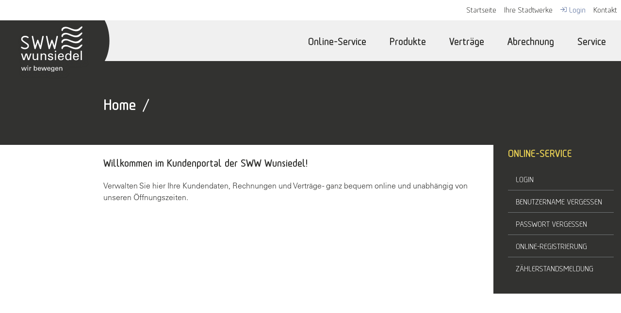

--- FILE ---
content_type: text/html;charset=UTF-8
request_url: https://kundenportal.s-w-w.com/csit/action/csStart;jsessionid=H5NkXHYNjFqhYAB0-k3dtHNS?menuType=userProfile
body_size: 6749
content:
<!DOCTYPE html>


<!--Template \$Workfile: CSHeaderInclude.vm $ -->


<html>
	<head>
        
<!--Start Template \$Workfile: CSTitleInclude.vm $ -->
<title> Kundenportal ·&nbsp;SWW Wunsiedel GmbH </title>
<!--End Template \$Workfile: CSTitleInclude.vm $ -->
        <meta http-equiv="Content-Type" content="text/html; charset=utf-8" />
                        <meta name="robots" content="INDEX,NOFOLLOW" />
		<meta http-equiv="X-UA-Compatible" content="IE=edge"/>
		<meta content="width=device-width, initial-scale=1.0" name="viewport"/>
		
		<link rel="stylesheet" type="text/css" href="../css/de_DE/_csit-lib-core-min.css" media="screen,print"/>
		
		<!--[if lt IE 9]>
		  <script type="text/javascript" src="../js/html5shiv.min.js"></script>
		  <script type="text/javascript" src="../js/respond.min.js"></script>
		<![endif]-->
		<link rel="stylesheet" type="text/css" href="../css/cs.it-custom.css" media="screen,print"/>
        <link rel="stylesheet" type="text/css" href="../css/cs.it-project-custom.css" media="screen,print"/>
		
		<script type="text/javascript" src="../js/jquery.min.js"></script>
		<script type="text/javascript" src="../js/scripts.js"></script>
		<!-- Loading JQuery -->
        
		<script type="text/javascript" src="../js/modernizr.min.js"></script>

		
<!--Start Template \$Workfile: CSFaviconInclude.vm $ -->

<!-- Favorite icon -->
<link rel="icon" href="../images/de_DE/favicon.ico" type="image/x-icon"/>
<link rel="shortcut icon" href="../images/de_DE/favicon.ico" type="image/x-icon"/>

<!--End Template \$Workfile: CSFaviconInclude.vm $ -->
        <link rel="stylesheet" type="text/css" href="../css/print-custom.css" media="print"/>
        <link rel="stylesheet" type="text/css" href="../css/print-project-custom.css" media="print"/>

	</head>
<!--End Template \$Workfile: CSHeaderInclude.vm $ -->


<!--Template \$Workfile: CSStart.vm $ -->


	

<!--Template \$Workfile: CSTopInclude.vm $ -->

<body class="side-collapse">
	
		<div id="metaNavi">
            <input type="hidden" value="/csit/action/ajaxRequest;jsessionid=6siKgTxZ4Np+DcrmMgWAeLoe" id="ajaxSalutation_url" />
            <ul>
                <li><a href="/csit/action/csStart;jsessionid=6siKgTxZ4Np+DcrmMgWAeLoe?menuType=userProfile" >Startseite</a></li>
                <li><a href="https://www.s-w-w.com/ihre-stadtwerke.html" target="_blank">Ihre Stadtwerke</a></li>
                                    <li><a id="loginLink" href="/csit/action/csLogin;jsessionid=6siKgTxZ4Np+DcrmMgWAeLoe" >
                        <svg viewBox="0 0 512 512" width="100%" height="100%"><path d="M184 83.5l164.5 164c4.7 4.7 4.7 12.3 0 17L184 428.5c-4.7 4.7-12.3 4.7-17 0l-7.1-7.1c-4.7-4.7-4.7-12.3 0-17l132-131.4H12c-6.6 0-12-5.4-12-12v-10c0-6.6 5.4-12 12-12h279.9L160 107.6c-4.7-4.7-4.7-12.3 0-17l7.1-7.1c4.6-4.7 12.2-4.7 16.9 0zM512 400V112c0-26.5-21.5-48-48-48H332c-6.6 0-12 5.4-12 12v8c0 6.6 5.4 12 12 12h132c8.8 0 16 7.2 16 16v288c0 8.8-7.2 16-16 16H332c-6.6 0-12 5.4-12 12v8c0 6.6 5.4 12 12 12h132c26.5 0 48-21.5 48-48z"></path></svg>
                        Login</a>
                    </li>
                                <li><a href="#" >Kontakt</a></li>
            </ul>
		</div>
        <section id="contentPage">
            <header>
                <div class="wrapper">
                    <div class="swwLogo">
                        <a href="https://www.s-w-w.com/startseite.html" target="_blank"></a>
                    </div>
                    <div id="topMenu" class="hover_effect">
                        <div id="curve">
                            <svg viewBox="0 0 28.9 200" preserveAspectRatio="xMaxYMax">
                                <path class="st0" d="M28.9,0H0c14.5,27.1,23.2,62,23.2,100S14.5,172.9,0,200h28.9V0z"></path>
                            </svg>
                        </div>
                        <nav class="navbar navbar-default" role="navigation">
                            <div class="container-fluid">
                                <!-- Brand and toggle get grouped for better mobile display -->
                                <div class="navbar-header">
                                    <button type="button" class="navbar-toggle" data-toggle="collapse" data-target="#csit-navbar-collapse">
                                        <span class="icon-bar"></span>
                                        <span class="text-only">Menü</span>
                                    </button>
                                    <script type="text/javascript">
                                        $(document).ready(function() {
                                            $('.navbar-toggle').on('click', function () {
                                                $(this).toggleClass('active');
                                            })
                                        })
                                    </script>
                                </div>

                                <!-- Collect the nav links, forms, and other content for toggling -->
                                <div class="collapse navbar-collapse" id="csit-navbar-collapse">
                                                                                                                        <ul class="nav navbar-nav navbar-right">
                                                <li class="dropdown">
                                                    <a href="https://kundenportal.s-w-w.com/csit/action/csLogin?formReset.x=true&amp;stid=6siKgTxZ4Np+DcrmMgWAeLoe" class=" loginBtn" >Login</a>
                                                </li>
                                            </ul>
                                                                                <ul class="nav navbar-nav ">
                                                                                            <li class="dropdown  active ">
                                                    <a href="#" class="dropdown-toggle" data-toggle="dropdown">Online-Service<b class="caret"></b></a>
                                                    <a href="https://kundenportal.s-w-w.com/csit/action/csStart?menuType=userProfile&amp;stid=6siKgTxZ4Np+DcrmMgWAeLoe" class="navi-toggle">Online-Service</a>
                                                    <ul class="dropdown-menu">
                                                                                                                    <li><a href="https://kundenportal.s-w-w.com/csit/action/csLogin?formReset.x=true&amp;stid=6siKgTxZ4Np+DcrmMgWAeLoe" >Login</a></li>
                                                                                                                                                                            <li><a href="https://kundenportal.s-w-w.com/csit/action/csLoginReminder?formReset.x=true&amp;stid=6siKgTxZ4Np+DcrmMgWAeLoe" >Benutzername vergessen</a></li>
                                                                                                                                                                            <li><a href="https://kundenportal.s-w-w.com/csit/action/csLostPassword?formReset.x=true&amp;stid=6siKgTxZ4Np+DcrmMgWAeLoe" >Passwort vergessen</a></li>
                                                                                                                                                                            <li><a href="https://kundenportal.s-w-w.com/csit/action/csRegisterUser?formReset.x=true&amp;stid=6siKgTxZ4Np+DcrmMgWAeLoe" >Online-Registrierung</a></li>
                                                                                                                
                                                                                                            </ul>
                                                </li>
                                                                                                                                                                                                                                                                                                                                                                                                                                                                                                                                                                                                                                                                                                                                                                                                                                                                                                                                                                                                                                                                                                                                                                                                                                                                                                                                                                                                                                                                                                                                                                                                <li class="dropdown ">
                                                        <a href="#" class="dropdown-toggle" data-toggle="dropdown">Produkte <b class="caret"></b></a>
                                                        <a href="https://kundenportal.s-w-w.com/csit/action/csStart?menuType=product&amp;stid=6siKgTxZ4Np+DcrmMgWAeLoe" class="navi-toggle">Produkte</a>
                                                        <ul class="dropdown-menu">
                                                                                                                                                                                                                                                                                                                                                                                                                                <li><a href="/csit/action/csCreateContractTwoPageCalc;jsessionid=6siKgTxZ4Np+DcrmMgWAeLoe?formReset.x=true" class="naviLink">Produktrechner</a></li>
                                                                                                                                                                                                                                                                                                                                                                                                                                                                                                                                                                                                                                                                                                                                                                                                                                                                                                                                                                                                                                                                                                                                                                                                                                                                                                                                                                                                                                                                                                                                                                                                                                                                                                                                                                                                                                                                                </ul>
                                                    </li>
                                                                                                                                                                                                                                                                                                                                                                                                                                                                                                                                                                                                                                                                                                                                                                                                                                                                                                                                                                                                                                                                                                                                                                                                                                                                                                                                                                                                                                                                                                                                                                                                                                                <li class="dropdown ">
                                                        <a href="#" class="dropdown-toggle" data-toggle="dropdown">Verträge <b class="caret"></b></a>
                                                        <a href="https://kundenportal.s-w-w.com/csit/action/csStart?menuType=contract&amp;stid=6siKgTxZ4Np+DcrmMgWAeLoe" class="navi-toggle">Verträge</a>
                                                        <ul class="dropdown-menu">
                                                                                                                                                                                                                                                                                                                                                                                                                                                                                                                                                            <li><a href="/csit/action/csContractOverview;jsessionid=6siKgTxZ4Np+DcrmMgWAeLoe?formReset.x=true" class="naviLink">Vertragsübersicht</a></li>
                                                                                                                                                                                                                                                                                                                                                                                                                                                                                                                                                                                                                                            <li><a href="/csit/action/csCancelContract;jsessionid=6siKgTxZ4Np+DcrmMgWAeLoe?formReset.x=true" class="naviLink">Abmeldung</a></li>
                                                                                                                                                                                                                                                                                                                                                                                                                                                                                                                                                                                                                                            <li><a href="/csit/action/csChangeCustomerData;jsessionid=6siKgTxZ4Np+DcrmMgWAeLoe?formReset.x=true" class="naviLink">Kundendaten</a></li>
                                                                                                                                                                                                                                                                                                                                                                                                                                                                                                                                                                                                                                                                                                                                                                                                                                                                                                                                                                                                                                                                                                                                                                                                                                                                                                                                                                                                                                                                                            </ul>
                                                    </li>
                                                                                                                                                                                                                                                                                                                                                                                                                                                                                                                                                                                                                                                                                                                                                                                                                                                                                                                                                                                                                                                                                                                                                                                                                                                                                                                                                                                                                                                                                                                                                                                                                                                <li class="dropdown ">
                                                        <a href="#" class="dropdown-toggle" data-toggle="dropdown">Abrechnung <b class="caret"></b></a>
                                                        <a href="https://kundenportal.s-w-w.com/csit/action/csStart?menuType=payment&amp;stid=6siKgTxZ4Np+DcrmMgWAeLoe" class="navi-toggle">Abrechnung</a>
                                                        <ul class="dropdown-menu">
                                                                                                                                                                                                                                                                                                                                                                                                                                                                                                                                                                                                                                                                                                                                                                                                                                                                                                                                                <li><a href="/csit/action/csChangeBillingAddress;jsessionid=6siKgTxZ4Np+DcrmMgWAeLoe?formReset.x=true" class="naviLink">Rechnungsempfänger</a></li>
                                                                                                                                                                                                                                                                                                                                                                                                                                                                                                                                                                                                                                            <li><a href="/csit/action/csCreateMeterValueCard;jsessionid=6siKgTxZ4Np+DcrmMgWAeLoe?formReset.x=true" class="naviLink">Zählerstandsmeldung</a></li>
                                                                                                                                                                                                                                                                                                                                                                                                                                                                                                                                                                                                                                            <li><a href="/csit/action/csChangeBankConnectionOnePage;jsessionid=6siKgTxZ4Np+DcrmMgWAeLoe?formReset.x=true" class="naviLink">Bankverbindung</a></li>
                                                                                                                                                                                                                                                                                                                                                                                                                                                                                                                                                                                                                                            <li><a href="/csit/action/csChangePrePayments;jsessionid=6siKgTxZ4Np+DcrmMgWAeLoe?formReset.x=true" class="naviLink">Abschlagsänderung</a></li>
                                                                                                                                                                                                                                                                                                                                                                                                                                                                                                                                                                                                                                            <li><a href="/csit/action/csShowInvoices;jsessionid=6siKgTxZ4Np+DcrmMgWAeLoe?formReset.x=true" class="naviLink">Rechnungsansicht</a></li>
                                                                                                                                                                                                                                                                                                                                                                                                                                                                                                                                                                                                                                            <li><a href="/csit/action/csShowMeterStatistics;jsessionid=6siKgTxZ4Np+DcrmMgWAeLoe?formReset.x=true" class="naviLink">Verbrauchshistorie</a></li>
                                                                                                                                                                                                                                                                                                                                                                                                                                                                                                                                                                                                                                                                                                                    </ul>
                                                    </li>
                                                                                                                                                                                                                                                                                                                                                                                                                                                                                                                                                                                                                                                                                                                                                                                                                                                                                                                                                                                                                                                                                                                                                                                                                                                                                                                                                                                                                                                                                                                                                                                                                                                <li class="dropdown ">
                                                        <a href="#" class="dropdown-toggle" data-toggle="dropdown">Service <b class="caret"></b></a>
                                                        <a href="https://kundenportal.s-w-w.com/csit/action/csStart?menuType=service&amp;stid=6siKgTxZ4Np+DcrmMgWAeLoe" class="navi-toggle">Service</a>
                                                        <ul class="dropdown-menu">
                                                                                                                                                                                                                                                                                                                                                                                                                                                                                                                                                                                                                                                                                                                                                                                                                                                                                                                                                                                                                                                                                                                                                                                                                                                                                                                                                                                                                                                                                                                                                                                                                                                                                                                        <li><a href="/csit/action/csCustomerMessage;jsessionid=6siKgTxZ4Np+DcrmMgWAeLoe?formReset.x=true" class="naviLink">Kundenmitteilung</a></li>
                                                                                                                                                                                                                                                                                                                                                                                                                                                                                                                                                                                                                                            <li><a href="/csit/action/csCallBack;jsessionid=6siKgTxZ4Np+DcrmMgWAeLoe?formReset.x=true" class="naviLink">Rückruf</a></li>
                                                                                                                                                                                                                                                                                                                                                                                                                                                                                                                                                                                                                                                                                                                                                                                                    <li><a href="/csit/action/csShowInvoiceExample;jsessionid=6siKgTxZ4Np+DcrmMgWAeLoe?formReset.x=true&amp;forward=showInvoiceExample&amp;menuType=service" class="naviLink">Rechnungserläuterung</a></li>
                                                                                                                                                                                                                                                                                                                                </ul>
                                                    </li>
                                                                                                                                    </ul>
                                                                    </div><!-- /.navbar-collapse -->
                          </div><!-- /.container-fluid -->
                        </nav>
                    </div>
                </div>
            </header>
    
            <section id="breadCrumb">
                <div class="wrapper">
                    <ol class="breadcrumb">
                        <li class="hidden-xs homeLi"><a href="/csit/action/csStart;jsessionid=6siKgTxZ4Np+DcrmMgWAeLoe?menuType=&amp;target=">Home</a></li>
                                                                                                                        <li class="hidden-xs"></li>
                                                                                                    <li class="pull-right">
                                    <div id="stepsContainer">
                                                                            </div>
                                </li>
                                                                        </ol>
                </div>
            </section>
            <section id="content">
                <div class="wrapper">
                    <div id="mainContent">

<!--End Template \$Workfile: CSTopInclude.vm $ -->

    
<!--Template \$Workfile: CSNavigationInclude.vm $ -->
		
	<div  id="accordionMenu" class="panel-group col-sm-6 col-md-6 col-lg-6 visible-sm visible-md visible-lg">
        <script type="text/javascript">
            $(document).ready(function() {
                $("#accordionMenu .panel-heading a").on('click', function(){
                    $("#accordionMenu .panel-heading").removeClass("active");
                    $(this).parent().addClass("active");
                });
            });
        </script>
									<div class="panel panel-default">
                    <div class="panel-heading">Online-Service</div>
					<div class="panel-body">
													<a href="https://kundenportal.s-w-w.com/csit/action/csLogin?formReset.x=true&amp;stid=6siKgTxZ4Np+DcrmMgWAeLoe" class="list-group-item ">Login</a>
																			<a href="https://kundenportal.s-w-w.com/csit/action/csLoginReminder?formReset.x=true&amp;stid=6siKgTxZ4Np+DcrmMgWAeLoe" class="list-group-item ">Benutzername vergessen</a>
																			<a href="https://kundenportal.s-w-w.com/csit/action/csLostPassword?formReset.x=true&amp;stid=6siKgTxZ4Np+DcrmMgWAeLoe" class="list-group-item ">Passwort vergessen</a>
																			<a href="https://kundenportal.s-w-w.com/csit/action/csRegisterUser?formReset.x=true&amp;stid=6siKgTxZ4Np+DcrmMgWAeLoe" class="list-group-item ">Online-Registrierung</a>
																			<a href="https://kundenportal.s-w-w.com/csit/action/csCreateMeterValuePublic?formReset.x=true&amp;stid=6siKgTxZ4Np+DcrmMgWAeLoe" class="list-group-item">Zählerstandsmeldung</a>								
											</div>
				</div>
						</div>
	
<!--End Template \$Workfile: CSNavigationInclude.vm $ -->
    <!--Template \$Workfile: CSStatusStepInclude.vm $ -->


<!-- Begin: main CONTAINER -->
<div id="main" class="form-horizontal col-xs-24 col-sm-18 col-md-18 col-lg-18">

<!--End Template \$Workfile: CSStatusStepInclude.vm $ -->
		<div class="panel panel-default textInfoBlock startBlock   highlight-csit-panel " >
	<div class="panel-heading ">
		<h3 class="panel-title highlight-csit">
							Willkommen im Kundenportal der SWW Wunsiedel!
									</h3>
					</div>
<div class="panel-body   " >
        <p>
            Verwalten Sie hier Ihre Kundendaten, Rechnungen und Verträge - ganz bequem online und unabhängig von unseren Öffnungszeiten.
        </p>
					</div>
		</div>
	
<!-- End: Login-/Logout-Schirm -->

<!--Template \$Workfile: CSFooterInclude.vm $ -->



<div id="dialog-edit-text" class="modal fade">
    <div class="modal-dialog">

        <div class="modal-content">

            <div class="modal-header">

                <button type="button" class="close" data-dismiss="modal" aria-hidden="true">&times;</button>

                <h4 id="cms_dialog_title" class="modal-title">
					Text bearbeiten
				</h4>

            </div>

            <div class="modal-body">

                <div class="editTextDialogLabel">Schlüssel:</div>
				<div id="dialogTextKey"></div>
				<div><br></div>
				<div id="showDefaultTextValue">
					<div class="editTextDialogLabel">Standardtext:</div>
					<div id="defaultTextValue"></div>
					<div><br></div>
				</div>
				<div class="editTextDialogLabel">
					Text:
				</div>
				<div class="editTextDialogInfo">
					<button class="cms_editText_button"></button>
					<div class="cms_editText_infoBlock">Die Parameter (Zahlen) in Klammern stehen für Platzhalter die vom System mit dynamische Werten befüllt werden. Diese sollten im Text bestehen bleiben.</div>
				</div>

				<textarea class='autoExpand' data-autoresize rows='13' data-min-rows='1' id="dialogTextValue"></textarea>

            </div>

            <div class="modal-footer">

                <button type="button" id="cms_button_cancel" class="btn btn-default" data-dismiss="modal">Abbrechen</button>

                                <button type="button" id="cms_button_reset" class="btn btn-primary" >Zurücksetzen</button>

				<button type="button" id="cms_button_save" class="btn btn-primary">Speichern</button>

            </div>

        </div>

    </div>

</div>

<input type="hidden" value="/csit/action/ajaxRequest;jsessionid=6siKgTxZ4Np+DcrmMgWAeLoe" id="ajaxurl" />
<input type="hidden" id="processID" name="processID" value=13 />

<script type="text/javascript">
	
	function showEditTextDialog(textKey, textValue, textDefaultValue, isDefaultTextValue, hasDefaultText, paramText) {
		
		$('#dialogTextKey').empty();
		$('#dialogTextValue').val(null);
		$('#defaultTextValue').empty();
		
				if(hasDefaultText === 'false') {
			$('#cms_button_reset').text('Löschen');
		}

		$('#dialogTextKey').text(textKey);

		if(paramText != "")
		{
			$('.editTextDialogLabel .popover-tooltip').show();
			paramText = paramText.replace(/&quot;/g, '"');
			$('#dialogTextValue').val(paramText);
		}
		else {
			$('.editTextDialogLabel .popover-tooltip').hide();
			textValue = textValue.replace(/&quot;/g, '"');
			$('#dialogTextValue').val(textValue);
		}
		
		$('#cms_button_reset').unbind().click(function(){
			var myTextValue = $('#dialogTextValue').val(); 

			sendCMSAjaxRequest("defaultText", textKey, myTextValue, {}, function(response) {
				var insertID = textKey+'_updateText';

				var mySpanClass = 'span.'+insertID.replace(/\./g, '\\.'); 

				$(mySpanClass).html(textDefaultValue);
				$(mySpanClass).removeClass('custom'); 
				
				var myTmpTextValue = "";
				var mySpanClass = 'span.'+insertID.replace(/\./g, '\\.'); 
				if($(mySpanClass).hasClass('default')) {
					myTmpTextValue = $(mySpanClass).attr('name')
				}

				textKey = textKey.replace(/\./g, '\\.');
				$('.'+textKey+'_textToEdit').attr('name', myTmpTextValue);
				if(paramText != "")
				{
					if($('.'+textKey +'_textToEdit').next().hasClass("cms_paramText"))
					{
						$('.'+textKey +'_textToEdit').next().attr("data-value",response);
					}
					else if($('.'+textKey +'_textToEdit').next().next().hasClass("cms_paramText"))
					{
						$('.'+textKey +'_textToEdit').next().next().attr("data-value",response);
					}
				}
			});

			textKey = replaceAll(textKey, ".", "#");
			textKey = replaceAll(textKey,"#","\\.");
			$('.'+textKey+'_textToEdit').first().attr('name', $('.'+textKey+'_updateText').attr('name'));
			$('.'+textKey+'_updateText').html($('.'+textKey+'_updateText').attr('name'));
			$('#dialog-edit-text').modal('hide');
		});
		
		$('#cms_button_save').unbind().click(function(){			
			var myTextValue = $('#dialogTextValue').val(); 
							
			sendCMSAjaxRequest("saveText", textKey, myTextValue, {}, function(response) {
				var insertID = textKey+'_updateText';

				var mySpanClass = 'span.'+insertID.replace(/\./g, '\\.'); 

				var myTmpTextValue = response.replace(/\n/g, '<br />'); 
				myTmpTextValue = myTmpTextValue.replace(/&quot;/g, '"'); 

				$(mySpanClass).html(myTmpTextValue);
			
				if(myTmpTextValue != textDefaultValue) {
					$(mySpanClass).addClass('custom'); 
				}
				textKey = textKey.replace(/\./g, '\\.');
				$('.'+textKey+'_textToEdit').attr('name', myTmpTextValue);

				if(paramText != "")
				{
					if($('.'+textKey +'_updateText').next().next().hasClass("cms_paramText"))
					{
						myTmpTextValue = replaceParams($('.'+textKey +'_updateText').next().next(), myTmpTextValue);
						$('.'+textKey +'_updateText').next().next().attr("data-value",response);
					}
					else if($('.'+textKey +'_updateText').next().next().next().hasClass("cms_paramText"))
					{
						myTmpTextValue = replaceParams($('.'+textKey +'_updateText').next().next().next(), myTmpTextValue);
						$('.'+textKey +'_updateText').next().next().next().attr("data-value",response);
					}
					$(mySpanClass).html(myTmpTextValue);
				}
			});
			textKey = replaceAll(textKey, ".", "#");
			textKey = replaceAll(textKey,"#","\\.");
			$('.'+textKey+'_textToEdit').first().attr('name', myTextValue);
			$('.'+textKey+'_updateText').html(myTextValue);
			$('#dialog-edit-text').modal('hide');
		});

		function replaceParams(elem, paramsString) {
			for(var i = 0; i<10;i++)
			{
				if($(elem).attr("data-param-"+i) != undefined && $(elem).attr("data-param-"+i) != "")
				{
					var param = "{"+i+"}";
					paramsString = paramsString.replace(param, $(elem).attr("data-param-"+i));
				}else{
					break;
				}
			}
			return paramsString;
		}

		
		if(isDefaultTextValue === 'false') {
			if(hasDefaultText === 'true') {
				
				$('#showDefaultTextValue').show();
				$('#defaultTextValue').text(textDefaultValue);
			}
			else {
				$('#showDefaultTextValue').hide();
				$('#defaultTextValue').text('');
			}
		}
		else {
		
			$('#showDefaultTextValue').hide();
			$('#defaultTextValue').text('');
		}
		$('#dialog-edit-text').modal('show');
	}
	
	function sendCMSAjaxRequest(cmsFunction, textKey, textValue, data, callback) {
	
		jQuery.post(
			$('#ajaxurl').val(), { 
				'updateText': cmsFunction,
				'processID': 13,
				'textKey': textKey,
				'textValue': textValue,
				data: JSON.stringify(data)
			}, callback
		);
	}

	function replaceAll(str, find, replace)
	{
		str = str.replace(find, replace);
		if(str.indexOf(find) > 0)
		{
			str = replaceAll(str, find, replace);
		}
		return str;
	}
	
	$(document).ready(function() {
	
		$('a').find('span.updateText').each(function(){
			$(this).insertAfter($(this).parent());
		});

        $('span.updateText').each(function(){
            if(!$(this).prev().is(":visible"))
            {
                $(this).hide();
            }
        });

		$('.cms_editText_button').on('click', function(e){
			$('.cms_editText_infoBlock').toggle();
		});
		$('body span.updateText').on('click', function(e){

			var insertID = $(this).attr('name');

			if(insertID.indexOf('_updateText')!=-1)	{
				var suffix = '_updateText';
				var editSuffix = '_textToEdit';
				
				var mySpanClass = 'span.'+insertID.replace(/\./g, '\\.'); 
				var myEditSpanClass = mySpanClass.replace(suffix, editSuffix); 
				
				var textKey = insertID.replace(suffix, ''); 
				var textValue = $(myEditSpanClass).first().attr('name');
				var hasDefaultText = 'true';
				var isDefaultTextValue = 'true';
				var textDefaultValue = $(mySpanClass).attr('name');
				var paramText = "";
				if($(this).next().hasClass("cms_paramText"))
				{
					paramText = $(this).next().attr("data-value");
				}
				else if($(this).next().next().hasClass("cms_paramText"))
				{
					paramText = $(this).next().next().attr("data-value");
				}
				
				if($(mySpanClass).hasClass('default')) {
					hasDefaultText = 'true';
					if($(mySpanClass).hasClass('custom')) {
						isDefaultTextValue = 'false';
					}
					else {
						textValue = textDefaultValue;
					}
				}				
				
				if($(mySpanClass).hasClass('new')) {
					hasDefaultText = 'false';
				}

				textValue = textValue.replace(/\"/g, '&quot;'); 
				
				showEditTextDialog(textKey, textValue, textDefaultValue, isDefaultTextValue, hasDefaultText, paramText);
			}		
		});
	});
	
</script>
</div>
<!-- End: MAIN -->

	
		<!-- AjaxLoader Modal -->
		<div id="waitLoader">
			<button type="button" class="using-glyphicons pull-right btn btn-default mr-5" id="hideLoader"><span class="deleteCross">&#xe014;</span></button>
			<p id="waitLoaderText"></p>
			<p id="loaderImg"><img src="../images/de_DE/ajax-loader.gif" alt=""/></p>
		</div>
		</div>
<!-- End: mainContent -->
		</div>
<!-- End: wrapper content -->
	</section>
<!-- End: wrapper contentPage -->
</section>
	<!-- End: section content -->
	<footer>
        <div class="wrapper">
            <address class="footer__address">
              <span class="address__location">
                <nobr>Rot-Kreuz-Str. 6</nobr><nobr>95632 Wunsiedel</nobr>
              </span>
              <span class="address__contacts">
                          <nobr>Telefon (09232) 887-0</nobr><nobr>Telefax (09232) 887-15</nobr> <nobr><a class="anchor-button" href="mailto:info@s-w-w.com">info@s-w-w.com</a></nobr>

              </span>
            </address>
            <ul class="nav navbar-nav">
                <li><a href="https://www.s-w-w.com/impressum.html">Impressum</a></li>
                <li><a href="https://www.s-w-w.com/datenschutzerklaerung.html">Datenschutz</a></li>
                <li><a href="https://kundenportal.s-w-w.com/csit/action/csCustomerMessage?formReset.x=true&amp;stid=6siKgTxZ4Np+DcrmMgWAeLoe">Kontaktformular</a></li>
                <li class="pull-right">
                    <div class="footer__brand-logo">
                        <img src="../images/de_DE/svg/sww-logo-white.svg" alt="SWW Wunsiedel Logo">
                    </div>
                </li>
                
            </ul>
        </div>
	</footer>

    
<!--Template \$Workfile: CSJavaScriptInclude.vm $ -->

    
        <script type="text/javascript" src="../js/jquery.min.js"></script>
        <script type="text/javascript" src="../js/bootstrap.min.js"></script>
            <script type="text/javascript" src="../js/bootstrap.datepicker.min.js"></script>
        <script type="text/javascript" src="../js/bootstrap-datepicker.de.js"></script>
    
    <script type="text/javascript" src="../js/bootstrap.select.min.js"></script>
    <script type="text/javascript" src="../js/jquery.selectboxes.js"></script>

            <script type="text/javascript" src="../js/bootstrap.pretty-checkable.min.js"></script>
    
    <script type="text/javascript" src="../js/bootstrap.file-input.min.js"></script>
        <script type="text/javascript" src="../js/jquery.block-ui.min.js"></script>
                <script type="text/javascript" src="../js/bootstrap.slider.min.js"></script>
        <script type="text/javascript" src="../js/popover-extra-placements.min.js"></script>

    <script type="text/javascript" src="../js/jquery.usage.core.js"></script>
    <script type="text/javascript" src="../js/bootstrap.typeahead.min.js"></script>
    <script type="text/javascript" src="../js/hoverable.js"></script>
    <script type="text/javascript" src="../js/touchable.js"></script>

    
    <script type="text/javascript" src="../js/ajaxScripts.js"></script>
    <script type="text/javascript" src="../js/csit_scripts.js"></script>
                <script src="../js/cockpit.js" type="text/javascript"></script>

        
        <script src="../js/csit_scripts_proj.js" type="text/javascript"></script>
    <script type="text/javascript" src="../js/jquery.touchSwipe.min.js"></script>

    
    <!--End Template \$Workfile: CSJavaScriptInclude.vm $ -->

	<!-- Loading additional scripts -->
</body>
</html>

<!--End Template \$Workfile: CSFooterInclude.vm $ -->

<!--End Template \$Workfile: CSStart.vm $ -->


--- FILE ---
content_type: text/css
request_url: https://kundenportal.s-w-w.com/csit/css/cs.it-project-custom.css
body_size: 8656
content:

@font-face {
    font-family: "Tadao";
    font-weight: normal;
    font-style: normal;
    src: url("../fonts/287f6254-6927-4905-b2d6-7275c766a254.eot?#iefix");
    src: url("../fonts/287f6254-6927-4905-b2d6-7275c766a254.eot?#iefix") format("eot"), url("../fonts/8bed72b2-348b-4799-964c-1f4c059a423f.woff2") format("woff2"), url("../fonts/78a764c0-5c57-4ee3-8454-2d69c9706301.woff") format("woff"), url("../fonts/c0d1ad4a-9409-4f90-8ac8-417d54a37220.ttf") format("truetype"), url("../fonts/fece4bc3-7a81-4cc0-8085-0a8131d97b57.svg#fece4bc3-7a81-4cc0-8085-0a8131d97b57") format("svg"); }

@font-face {
    font-family: "Tadao";
    font-weight: bold;
    font-style: normal;
    src: url("../fonts/66e1824a-aa0f-4a66-8073-c0db37307f61.eot?#iefix");
    src: url("../fonts/66e1824a-aa0f-4a66-8073-c0db37307f61.eot?#iefix") format("eot"), url("../fonts/3b0d6012-abcc-475c-8529-2c2e55b350fa.woff2") format("woff2"), url("../fonts/6d8a13c5-37c4-4a23-a819-27521e7c4041.woff") format("woff"), url("../fonts/057137f2-ba20-4117-b612-51d76157083d.ttf") format("truetype"), url("../fonts/38c4c01f-72ae-46b5-b076-e1020bc9c87f.svg#38c4c01f-72ae-46b5-b076-e1020bc9c87f") format("svg"); }

@font-face {
    font-family: "Univers LT";
    font-weight: 300;
    font-style: normal;
    src: url("../fonts/a91ff084-fc8b-43f4-b0ea-111254b68524.eot?#iefix");
    src: url("../fonts/a91ff084-fc8b-43f4-b0ea-111254b68524.eot?#iefix") format("eot"), url("../fonts/9fa24f1f-00d8-4d28-910f-78e925eaead6.woff2") format("woff2"), url("../fonts/d64e7bbc-e9ea-46ad-982c-6195ae4a3c61.woff") format("woff"), url("../fonts/d270a34d-b6b8-4c07-8454-03a6a3db7603.ttf") format("truetype"), url("../fonts/b2ea19ff-0237-4d94-a107-eaa12af161ef.svg#b2ea19ff-0237-4d94-a107-eaa12af161ef") format("svg"); }

@font-face {
    font-family: "Univers LT";
    font-weight: normal;
    font-style: normal;
    src: url("../fonts/6510377f-160a-4f66-aec0-2b71f05e9736.eot?#iefix");
    src: url("../fonts/6510377f-160a-4f66-aec0-2b71f05e9736.eot?#iefix") format("eot"), url("../fonts/5c8d59c2-9c85-4a22-88e3-bf3fba01dcd8.woff2") format("woff2"), url("../fonts/fc51d03b-0d7d-45df-9415-3c6270c80749.woff") format("woff"), url("../fonts/74bdff6d-c5de-42e8-a4d8-11ea14eddb22.ttf") format("truetype"), url("../fonts/bd04ae3d-23dc-4975-9967-e21c43e5b59f.svg#bd04ae3d-23dc-4975-9967-e21c43e5b59f") format("svg"); }

@font-face {
    font-family: "Univers LT";
    font-weight: bold;
    font-style: normal;
    src: url("../fonts/38dc895e-c366-4a3e-b212-a84a2d07a329.eot?#iefix");
    src: url("../fonts/38dc895e-c366-4a3e-b212-a84a2d07a329.eot?#iefix") format("eot"), url("../fonts/8a711a0d-3f17-4bfe-887b-6229858332b3.woff2") format("woff2"), url("../fonts/05a79c4b-9e9d-46e4-9d4b-610be05371c4.woff") format("woff"), url("../fonts/4e00405b-a96d-4972-bdff-2d55e1066c45.ttf") format("truetype"), url("../fonts/1e2c0a36-e8bb-4e3b-a4ca-dec00221c06e.svg#1e2c0a36-e8bb-4e3b-a4ca-dec00221c06e") format("svg"); }

body{
    background: #ffffff;
    font-family: "Univers LT", Helvetica, Roboto, Arial, sans-serif;
    font-weight: 300;
    line-height: 1.5;
    color: #323230;
}
.inner.selectpicker > li > a:hover, .inner.selectpicker > li > a:focus, body, #accordionMenu h2,
.product-price-container .main-price-line > .big-price,.form-horizontal .key-label.control-label,
.bootstrap-select button, a.list-group-item.active:focus, .form-group-panel-default .form-group .value-label,
#dashboard .widget-panel > .panel-heading .dropdown ul.dropdown-menu li a,
p.lead,a.list-group-item:hover, a.list-group-item:focus, a.list-group-item.active, a.list-group-item.active:hover,
#accordionMenu h2, p.lead,.btn, .panel-body .radio-checkbox-headline-table-cell.has-pretty-child label,
h4.read,
.navbar-default .navbar-brand, #topMenu .navbar-nav > li > a,.headHeadline,a.form-link,.btn,.font-normal,
.form-group-panel-radio-check .form-group .value-label,.breadcrumb > li + li:before,.inner.selectpicker > li > a:hover,
.inner.selectpicker > li > a:focus,#dashboard .widget-panel > .panel-heading .dropdown ul.dropdown-menu li a,.modal-header,
.font-bold, .control-label.text-left,.mv-pre-comma,.mv-comma, .mv-post-comma,div.input-seperator:before,
.product-price-container .main-price-line > .big-price,.btn,.form-group-panel-default .form-group .key-label,
.form-group-panel-default > h4,
.form-group-panel-radio-check .form-group .key-label,.breadcrumb > .active,.control-label.text-left,
.list-group-item-info,a.list-group-item:hover, a.list-group-item:focus, a.list-group-item.active,
a.list-group-item.active:hover, a.list-group-item.active:focus,.panel-body > h3,.panel-default > .panel-heading,
.datepicker td.today, .datepicker td.today:hover, .datepicker td.active:hover, .datepicker td.active:hover:hover,
.datepicker td.active:focus, .datepicker td.active:hover:focus, .datepicker td.active:active,
.datepicker td.active:hover:active, .datepicker td.active.active, .datepicker td.active:hover.active,
.datepicker td.active.disabled, .datepicker td.active:hover.disabled, .datepicker td.active[disabled],
.datepicker td.active:hover[disabled], .datepicker td span.active:hover, .datepicker td span.active:focus,
.datepicker td span.active:active, .datepicker td span.active.active, .datepicker td span.active.disabled,
.datepicker td span.active[disabled],#dashboard .widget-panel .row h4,#subDashboard .widget-panel .row h4,
.tabHeadline .tab{
    font-family: "Univers LT", Helvetica, Roboto, Arial, sans-serif;
}
#topMenu .navbar-nav > li > a,#metaNavi a,#metaNavi span,#subMenu .list-group-item, #accordionMenu .list-group-item,
#accordionMenu .panel-heading,.breadcrumb,.breadcrumb a,.breadcrumb, .breadcrumb .active,
.panel-title,footer, footer .navbar-nav > li > a, .navbar-toggle span.text-only,
#topMenu .open > .dropdown-menu > li a,.btn-primary,div.input-seperator:before,
button, html input[type="button"], input[type="reset"], input[type="submit"]{
    font-family: "Tadao", Helvetica, Roboto, Arial, sans-serif;
}
#metaNavi span{color: #bdbdbd;}

.wrapper{
    max-width: 1370px;
    width: 100%;
    margin: 0 auto;
}

#metaNavi {
    background: #FFF;
    width: 100%;
    height: 42px;
    line-height: 38px;
}
#metaNavi ul{
    list-style: none;
    padding: 0;
    margin: 0;
    display: -webkit-flex;
    display: -ms-flexbox;
    display: flex;
    -webkit-flex-wrap: wrap;
    -ms-flex-wrap: wrap;
    flex-wrap: wrap;
    float: right;
}
#metaNavi a{ text-decoration: none !important;   color: #323230; font-size: 1em; padding: 11px 8px;}
#loginLink {
    color: #4E6596 !important;
    fill: #4E6596;
}
#loginLink svg{width: 13px; height: 13px;}

section#contentPage{overflow: hidden;}
header{
    background: #323230;
}
header .wrapper {
    height: 100%;
}
header .swwLogo{
    width: 16.6667%;
    float: left;
    padding: 0 15px;
    height: 100%;
}
header .swwLogo a {
    background-repeat: no-repeat;
    -webkit-flex: 1;
    -ms-flex: 1;
    flex: 1;
    height: 110%;
    background-position-x: center;
    position: relative;
    z-index: 99;
}

#topMenu .navbar-nav > li > a {
    color: #323230;
    font-size: 21px;
    font-weight: bold;
    padding: 32px 16px;
    background: transparent;
}
#topMenu .navbar-nav > li.open > a,#topMenu .navbar-nav > li > a:hover,#topMenu .navbar-default .navbar-nav > .open > a,
#topMenu .navbar-default .navbar-nav > .active > a{
    background: transparent;
    color: #323230;
}
#topMenu .navbar-nav > li > a::after {
    content: '';
    display: block;
    position: absolute;
    bottom: 0;
    left: 50%;
    -webkit-transform: translateX(-50%);
    -ms-transform: translateX(-50%);
    transform: translateX(-50%);
    height: 2px;
    background-color: #323230;
    transition: width .2s ease;
    width: 0;
}
#topMenu .navbar-nav > li > a:hover:after{
    width: 100%;
}
div#topMenu:after {
    width: 1000px;
    height: 100%;
    background-color: rgba(255, 255, 255, 0.925);
    right: -1000px;
    content: " ";
    position: absolute;
    display: block;
    top: 0;
}

footer .wrapper{padding: 0 15px;}
footer{
    background: #323230;
    border-top: 0;
    padding: 20px 0 !important;
}
footer .navbar-nav{width: 100% !important;margin-top: 21px !important;}
footer, footer .navbar-nav > li > a, footer  a{
    color: #BDC0C2;
    border-bottom: 1px solid #BDC0C2;
    padding: 0 0 3px;
    line-height: 16px;
}
footer  a{font-weight: bold;}
footer a:hover,footer .navbar-nav > li > a:hover, footer .navbar-nav > li > a:focus{color: #BDC0C2; text-decoration: none; background: transparent;}
footer nobr a:hover{color: #cacdce !important;}
.navbar-nav > li{margin-left: 16px;  }
.navbar-nav > li:first-child{margin-left: 0;  }
.footer__brand-logo {
    width: 100px;
}
footer img {
    margin-top: -60px;
}
address{margin: 0;}
span.address__location {
    display: block;
}

.panel-default > .panel-heading,#accordionMenu h2,
.panel-title,.open > .dropdown-toggle.btn-default, .big-price,
#topMenu .navbar-nav > li > a:hover,.form-control,.form-control:focus,
.bootstrap-select.form-control button,.input-group-addon,.btn-group .btn-default:hover,.btn-group .btn-default:focus
{color: #323230;}

.homeLink span{display: none;}
.homeLink:before{
    font-family: 'FontAwesome', serif;
    content: '\f015';
    font-size: 32px;
}
#accordionMenu{
    float: right;
    background-color: #323230;
    border: 0;
    padding-bottom: 30px;
    padding-left: 30px;
    width: calc(25% - 15px);
    margin-bottom: 250px;
}
#accordionMenu .panel{border: 0;}
#accordionMenu:after{
    width: 1000px;
    height: 100%;
    background-color:#323230;
    right: -1000px;
    content: " ";
    position: absolute;
    display: block;
    top: 0;
}
#accordionMenu .panel-body {padding: 0;}
#accordionMenu .panel-heading {
    background: transparent;
    color: #E5CD53;
    font-size: 21px;
    margin-bottom: 16px;
    font-weight: 600;
    text-transform: uppercase;
}
#subMenu .list-group-item, #accordionMenu .list-group-item{
    border-bottom:1px solid #707476;
    border-top: 0;
    color: #FFF;
    background: transparent;
    padding: 11px 16px;
    text-transform: uppercase;
    transition: background-color .2s ease;
}
a.list-group-item:hover, a.list-group-item:focus, a.list-group-item.active, a.list-group-item.active:hover,
a.list-group-item.active:focus{
    background: #707476 !important;
    border-bottom:1px solid #707476;
    color: #FFF;
    border-left: 0  !important;
    padding-left: 16px !important;
}

.panel-default{border: 0;}
.panel-default > .panel-heading{
    background: transparent; border: 0;
    padding-left: 0; padding-right: 0;
}
.panel-default > .panel-body{
    padding-left: 0; padding-right: 0;
}
.panel-title{
    font-size: 21px;
    font-weight: 600;
}

.prettycheckbox>a, .prettyradio>a{background-image: url('../images/de_DE/sprites-prettycheckable.png');}
.bootstrap-select.btn-group .dropdown-menu li > a:hover, .bootstrap-select .open > .dropdown-menu > li a:focus{ border-left: none;}

.form-horizontal .form-group:last-child {
    margin-bottom: 0;
}
.form-horizontal .row .form-group:last-child, #newAccountData, .form-horizontal .messageGroup .form-group:last-child,
.form-horizontal .debitDivergingHolder .form-group:last-child,
.form-horizontal #generic_bankName .form-group:last-child,
.form-horizontal .pNational .form-group:last-child {
    margin-bottom: 15px;
}

.withNoContent.has-pretty-child > span {vertical-align: middle;}
.withNoContent.has-pretty-child > div{vertical-align: top;}

.control-label.text-left {
    font-size: 14px;
    font-weight: 300;
}
input[type=text],input[type=password], textarea.form-control,.bootstrap-select.form-control button,
input[type=tel],input[type=email]{
    display: block;
    box-sizing: border-box;
    width: 100%;
    height: 41px;
    margin: 0 0 1rem;
    padding: 0.66667rem;
    border: 1px solid #BDC0C2;
    border-radius: 0;
    background-color: #ffffff;
    box-shadow: inset 0 1px 2px rgba(50, 50, 48, 0.1);
    font-family: inherit;
    font-size: 16px;
    font-weight: 300;
    line-height: 1.5;
    color: #323230;
    transition: box-shadow 0.5s, border-color 0.25s ease-in-out;
    -webkit-appearance: none;
    -moz-appearance: none;
    appearance: none;
}
input[type=text]:focus,input[type=password]:focus, textarea:focus,textarea.form-control:focus,input[type=tel]:focus,
input[type=email]:focus, .bootstrap-select.form-control button.open,.selectpicker.btn-default,
.bootstrap-select.open .dropdown-toggle.btn-default{
    outline: none;
    border: 1px solid #707476;
    background-color: #ffffff;
    box-shadow: 0 0 5px #BDC0C2;
    transition: box-shadow 0.5s, border-color 0.25s ease-in-out;
    color: #323230;
}
textarea.form-control{height: auto;}
.input-group-addon{border-color: #BDC0C2;background-color: #F9F9FA;}
.btn-group .btn-default:hover, .btn-group .btn-default:focus, .btn-group .btn-default:active, .btn-group .btn-default.active, .btn-group .open > .dropdown-toggle.btn-default
{
    color: #323230; border-color: #BDC0C2;
}
.bootstrap-select.form-control button span.caret {
    color: #323230;
}
.bootstrap-select > .dropdown-menu.open{margin-top: 3px; border-color: #BDC0C2 !important;}
.open > .dropdown-menu{border-color: #BDC0C2;}
.open > .dropdown-menu > li a{color: #323230;    border-bottom: 1px solid #e2e2e2;}
.open > .dropdown-menu > li a:hover, .open > .dropdown-menu > li a:focus, .naviLinkActive_sub{background-color: #F5F5F5;}


/*Link*/
a, a:focus, a:hover {
    color: #4E6596;
}
a.form-link{
    color: #4E6596;
    background: 0;
    padding-left: 0;
    line-height: inherit;
    border-bottom: 1px solid #4E6596;
}
a.form-link{text-decoration: none;}
/*
#csShowInvoicesForm p a img{display: none;}
#csShowInvoicesForm p a:before{
    font-size: 20px;
    font-family: 'FontAwesome', serif;
    content: "\f1c1";
    color: #4a4a4a;
    padding-left: 3px;
}
#csShowInvoicesForm p .insideLink a:before{display: none;}
*/
/*button*/
button:not(.selectpicker), html input[type="button"], input[type="reset"], input[type="submit"]{
    font-size: 14px;
    transition: background-color 0.25s ease-out, color 0.25s ease-out;
}
.btn-primary {
    background-color: #4E6596;
    border-color: #4E6596;
    color: #FFFFFF;
}
.btn-primary:hover, .btn-primary:focus, .btn-primary:active, .btn-primary.active, .open > .dropdown-toggle.btn-primary {
    background-color: #3e5178;
    border-color: #3e5178;
}
.btn-default[type=reset],.btn-default[type=submit],a.btn-default,button.btn-default{
    background-color: #FFFFFF;
    border-color: #4e6596;
    color: #4e6596;
}
.btn-default[type=reset]:hover,.btn-default[type=submit]:hover,a.btn-default:hover, button.btn-default:hover,
button.btn-default:focus{
    background-color: #4e6596;
    border-color: #3e5178;
    color: #FFF;
}
/*breadcrumb*/
.breadcrumb > li + li:before {
    font-family: 'PT-Sans',sans-serif !important;
}
.breadcrumb {font-size: 32px;}
.breadcrumb, .breadcrumb .active{color: #FFF!important; }
.breadcrumb a, .breadcrumb a:hover {color: #FFF!important; font-weight: 600;}
/*.breadcrumb > li + li:before {
    font-family: arial,verdana,sans-serif !important; content: "›"; color: #FFF;
}*/
.breadcrumb > li + li.homeLi:before{display: none;}
#stepsContainer {
    clear: none;
    margin-top: -50px;
}
span.step{
    border: 3px solid #323230; background-color: #e5cd51;
    height: 20px;
    width: 12px;
}
span.step.active {
    background-color: #e5cd51;
    border-color: #e5cd51;
}

.open > .dropdown-menu > li a:hover, .open > .dropdown-menu > li a:focus,
.naviLinkActive_sub{
    background-color: #f3f4f6;
    border-left: 6px solid #4E6596;
    padding-left: 14px;
}

/*tooltip,popover*/
.popover {  border-radius: 0;  background-color: #F3F4F6;  border-color: #96a6b3;  }
.popover.topRight > .arrow,.popover.topLeft > .arrow {  border-top-color: #485f73 !important;  }
.popover.topRight .arrow:after,.popover.topLeft .arrow:after {    border-top-color: #F3F4F6 !important;}
.popover-title {}
.popover-content {}

/*table*/
.table > thead > tr > th {
    background-color: #F9F9F9;
    border: 1px solid #f0f0f0;
    border-right: 0;
    border-bottom-color: #9FABB7;
}
.table-responsive {  border: 1px solid #f0f0f0;}
.table-striped > tbody > tr:nth-child(2n) > td, .table-striped > tbody > tr:nth-child(2n) > th {
    background-color: #F9F9F9;
}
.table-responsive > table.sum-table > tbody > tr:last-child > td {
    border-top: 1px double #4E6596;
}

/*datepicker */
.datepicker th.prev, .datepicker th.datepicker-switch, .datepicker th.next,
.datepicker td.today, .datepicker td.today:hover, .datepicker td.active:hover, .datepicker td.active:hover:hover,
.datepicker td.active:focus, .datepicker td.active:hover:focus, .datepicker td.active:active,
.datepicker td.active:hover:active, .datepicker td.active.active, .datepicker td.active:hover.active,
.datepicker td.active.disabled, .datepicker td.active:hover.disabled, .datepicker td.active[disabled],
.datepicker td.active:hover[disabled], .datepicker td span.active:hover, .datepicker td span.active:focus,
.datepicker td span.active:active, .datepicker td span.active.active, .datepicker td span.active.disabled,
.datepicker td span.active[disabled]
{ background-color: #5E7386;}
.datepicker td, .datepicker td span.month, .datepicker td span.year{color: #485f73;}
.datepicker td.day:hover, .datepicker td span.month:hover, .datepicker td span.year:hover,
.datepicker th.prev:hover, .datepicker th.datepicker-switch:hover, .datepicker th.next:hover{
    background: #eeeeee; color: #485f73;
}

/*productCalculatorShort*/
.product-price-container .main-price-line {border: 1px solid #f0f0f0; background: transparent;}
.cage2 {  padding: 1.5%;  }
.form-group .col-xs-24.col-sm-8:first-child {padding-right: 0;}

#productCalculatorForm .table-responsive {margin-bottom: 10px;}

.product-calculator-slider-grafix{ opacity: 0.6;}
.product-calculator-slider-grafix.active{ opacity: 1;}
.slider.slider-horizontal .slider-track,.slider.slider-horizontal .slider-selection
{box-shadow: none; background: #FFF; border: 1px solid #96a6b3;}
.slider.slider-horizontal .slider-selection{ background: #f3f4f6;    border: none;}
.slider.slider-horizontal .slider-handle {
    background-color: #5e7386;
    border-color: #1A3552;
}
.slider.slider-horizontal .slider-handle:hover,.slider.slider-horizontal .slider-handle:active {
    background-color: #4E6596;
    border-color: #485f73;
}
a.btn.btn-default.pull-left.showProductsLink.showDetails:before {
    content: "+ ";
}
a.btn.btn-default.pull-left.showProductsLink.showDetails.active:before {
    content: "- ";
}

/*teaserPage,cockpit*/
#dashboard{
    border: 1px solid #707476;
}
#dashboard span.step{
    background-color: #b5b5b5;
    height: 11px;
    width: 11px;
    border: 0;
}
#dashboard span.step.active{    background-color: #4e6596;}
#dashboard .widget-panel > .panel-heading .dropdown a{color: #323230;}
#dashboard .widget-panel > .panel-heading .dropdown a b.caret{margin-top: 15px;}
.leftCB_content.panel.panel-default.widget-panel.mb-10{display: none;}
.contractOverview.panel.panel-default.widget-panel.mb-10,
div#dashboard-meter-container{border-bottom: 1px solid #707476;}
#wrapSubDashboard{border-top: 1px solid #707476;}
#dashboard .highlight.using-glyphicons{
    font-size: 24px;
    background: #323230;
    color: #E5CD53;
}
#dashboard .highlight,a#customerNoInvoiceNoSelection:hover, a#customerNoInvoiceNoSelection:focus {
    color: #4e6596;
}
#dashboard .highlight.using-glyphicons{float: left;}
.currentContractLabel {vertical-align: middle !important; }
#subDashboard > .panel-heading > .row { display: table; width: 100%; }
#subDashboard > .panel-heading > .row > div {
    display: table-cell;
    vertical-align: middle;
    float: none;
}
#dashboard .widget-panel > .panel-heading {
    padding-left: 0!important;
    background: #fff;
}
.rightCB_content {padding-bottom: 43px!important;}
#dashboard .widget-panel .row h4 {margin: 5px 0;}
#dashboard .widget-panel #dashboard-customer-container > div > .row h4 {margin:0 0 5px 0;}
.mv-type,.mv-comma,.mv-post-comma,.mv-unit, .mv-pre-comma.not-available {
    background-color: #f0f0f0;
}
.mv-pre-comma.not-available {
    color: #f0f0f0;
}
#dashboard-panel-body .widget-panel > .panel-heading.dropdown-heading {
    padding: 6px 15px 7px 15px;
}
#dashboard .panel-heading {
    background-position: 95% 3px;
    background-size: 32px;
}
#dashboard .leftCB_content .panel-heading, #dashboard .meterValue .panel-heading, #dashboard .prePayment .panel-heading{
    background-size: 42px; background-position-y: 6px;
}
#dashboard-customer-container, #dashboard-invoices-container-long{min-height: 229px;}
#dashboard .widget-panel > .panel-heading .dropdown ul.dropdown-menu{
    margin-left: -10px;
    margin-top: 7px;
    border-top: none;
}
#dashboard .horiz_slides{ display: block; }
.mv-pre-comma{background-color: #323230;}

/*teaserPage,logged out*/
.fullLine{width: 100% !important;}
.widget-layout-container{
    display: table; width: 100%;
    /*max-width: 1280px;*/
    text-align: center;
    margin: 0 auto;
}
.widget-container {
    background-color: #fff;
    /*border: 1px solid #96a6b3;*/
    margin: 10px;
    position: relative;
    text-align: left;
    width: 293px;
    display: inline-block;
    vertical-align: top;
}
.multi-widget .col-sm-offset-8 {
    margin-left: 0;
    width: 100%;
}
.widget-container p{margin-bottom: 15px;}
.widget-container .panel{margin-bottom: 0;}
.widget-container .panel, .widget-container .panel-default > .panel-heading{background-color: transparent;}

.widget-container .panel-default{border: none;}
.widget-container .panel-body{
    -webkit-transition: height 0.8s;
    -moz-transition: height 0.8s;
    transition: height 0.8s;
}
.widget-container .control-label{display: none;}

.widget-container .form-group {
    margin: 0 -15px 15px; float: left;
    width: calc(100% + 30px);
}
.widget-container .form-horizontal .form-group {
    float: none;
}
.widget-container .col-xs-24{position: inherit;}
.widget-container .col-sm-16{width: 100%;}
#meterReadingWidget .col-sm-16, #userRegistrationWidget .col-sm-16{width: 100%;}
.widget-container .col-xs-12.col-sm-8{width: 50%;}
.widget-container .pull-right.buttonLine{width: 100%;}
.widget-container .pull-right.buttonLine input.btn-primary,.widget-container .pull-right.buttonLine div.wait-button{
    width: calc(100% - 30px);
    position: absolute;
    bottom: 10px;
}
.panel-default > .panel-heading.tabHeadline {
    padding: 0; display: table; width: 100%; table-layout: fixed;
}
.tabHeadline .tab{
    display: table-cell;
    vertical-align: middle;
    font-size: 16px;
    line-height: normal;
    padding: 9px 15px;
    background-color: #FFF;
}
.tabHeadline .tab label{font-weight: normal;}
.widget-container .prettycheckbox label{
    margin: 4px 5px 8px;
}
#mediaBlock.tabHeadline .tab{
    width: 50%;color: #5e7386;
}
#mediaBlock.tabHeadline .tab.active{
    background-color: #adb8c3;color: #1a3552;
}
.tabHeadline .tab input[type=radio]{
    position: absolute; text-indent: -9999em; left: -9999em;
}
.tabHeadline .tab label{
    margin: 0; padding: 0; display: block; cursor: pointer;
}
.tabHeadline .tab label:before {
    font-family: 'fontAwesome', serif;
    content: "\f1e6";
    margin-right: 6px;
}
.tabHeadline .tab:first-child label:before {content: "\f0e7";}
.tabHeadline .tab:last-child label:before {content: "\f06d";}

#productSearchWidget .panel-body label{
    font-weight: 400;
}
#productSearchWidget .prettycheckbox{margin-left: -5px;}
#productSearchWidget hr{margin: 0 0 10px;}

#productSearchWidget.widget-container{
    background-color: #adb8c3;
    border-color: #adb8c3;
}
#productSearchWidget .panel-title{color: #FFF;}
#productSearchWidget .mb-0 {margin-bottom: 0;}
#productSearchWidget #slider_power,#productSearchWidget #slider_gas{
    margin-top: 15px;
    padding: 0 10px;
}
#productSearchWidget .bootstrap-select.form-control button{padding-bottom: 7px;}
.widget-container .row > div:first-child:not(.col-xs-24) {
    padding-right: 8px;
}
.widget-container .row > div:nth-child(2) {
    padding-left: 8px;
}

#productSearchWidget .product-calculator-slider-grafix {
    opacity: 0.5;
}
#productSearchWidget .product-calculator-slider-grafix.active {
    opacity: 1;
}
#productSearchWidget #slider_power .product-calculator-slider-grafix:first-child{
    background: url(../images/de_DE/svg/icon-verbrauch-personen-start-01.svg) no-repeat bottom left / 12px;
}
#productSearchWidget #slider_power .product-calculator-slider-grafix:nth-child(2) {
    background: url(../images/de_DE/svg/icon-verbrauch-personen-start-02.svg) no-repeat bottom center / 25px;
}
#productSearchWidget #slider_power .product-calculator-slider-grafix:nth-child(3) {
    background: url(../images/de_DE/svg/icon-verbrauch-personen-start-03.svg) no-repeat bottom right / 36px;
}
#productSearchWidget #slider_gas .product-calculator-slider-grafix:first-child {
    background: url(../images/de_DE/svg/icon-verbrauch-haus-start-01.svg) no-repeat bottom left / 32px;
}
#productSearchWidget #slider_gas .product-calculator-slider-grafix:nth-child(2) {
    background: url(../images/de_DE/svg/icon-verbrauch-haus-start-02.svg) no-repeat bottom center / 45px;
}
#productSearchWidget #slider_gas .product-calculator-slider-grafix:nth-child(3) {
    background: url(../images/de_DE/svg/icon-verbrauch-haus-start-03.svg) no-repeat bottom right /40px;
}
#productSearchWidget #slider_power .product-calculator-slider-grafix:nth-child(3) span{float: right;}
a.panelAccordion {
    position: absolute;
    right: 15px;
    top: 9px;
    color: #1a3552;
}

.slider input[type=text] {
    display: none;
}
#POTBlock > .panel-default, #consumptionBlock > .panel-default{
    border-top: 1px solid #707476;
}
@media (min-width: 659px){
    .widget-container h3 + a .caret {display: none;}
    .widget-container .panel-body {
        display: block;
        height: 295px !important;
    }
    footer nobr::after {
        content: '·';
        margin: 0 0.3125rem;
    }
    footer nobr:last-child::after {display: none;}
}
@media (min-width: 768px){

    #subDashboard .col-sm-12:first-child .widget-panel {
        margin-right: 15px;
    }
    #subDashboard .col-sm-12:last-child .widget-panel {
        margin-left: 15px;
    }
}
@media (min-width: 840px){

    header .swwLogo a {
        margin-top: 12px;
        background-repeat: no-repeat;
        width: 100%;
        display: -webkit-flex;
        display: -ms-flexbox;
        display: flex;
        -webkit-flex: 1;
        -ms-flex: 1;
        flex: 1;
        height: 110%;
        background-position-x: center;
        background-image: url(../images/de_DE/svg/sww-logo-white.svg);
        background-size: contain;
        -webkit-filter: drop-shadow(5px 5px 5px rgba(50, 50, 48, 0.95));
        filter: drop-shadow(5px 5px 5px rgba(50, 50, 48, 0.95));
        margin-right: 0;
        position: relative;
        z-index: 99;
    }
    #topMenu .dropdown-toggle, #topMenu .dropdown-menu{display: none !important;}
    #topMenu{
        float: left;
        width: 83.33333%;
        background: rgba(255, 255, 255, 0.925);
        position: relative;
    }
    header{
        height: 85px;
    }
    #topMenu .navbar-right{display: none;}
    #topMenu .navbar-nav{float: right;}
    #topMenu .navbar-default{margin-bottom: 0;}
    section#breadCrumb {
        background: #323230;
        padding: 64px 0;
    }
    .breadcrumb{
        width: calc(83.33333% - 1.875rem);  margin-left: 16.66667% ;
        margin-bottom: 0;
        height: 44px;
        padding: 0;
        line-height: 44px;
    }
    #curve{
        position: absolute;
        top: 0;
        height: 100%;
        left: 0;
        width: 15px;
        background: #323230;
    }
    #curve svg {
        fill: rgba(255, 255, 255, 0.925);
        position: absolute;
        height: 100%;
        width: 100%;
        top: 0;
        left: 0;
    }
    div#mainContent {
        padding-left: 16.66667%;
        float: left;
        width: 100%;
        padding-right: 15px;
    }
    #main{ padding: 15px 15px 150px 0; }
    button.navbar-toggle:hover {
        opacity: 0.7;
    }
}


@media (max-width: 1023px){
    div#mainContent{padding-left: 0;}
    #main{padding-left: 15px; padding-right: 15px;}
}
@media (max-width: 991px){
    #accordionMenu{width: 27%;}
    #main{width: 73%;}
}
@media (max-width: 839px){
    #accordionMenu{display: none !important;}
    #main{width: 100%;}
    #metaNavi,#curve{display: none;}
    header{
        background: #FFF;
        height: 110px;
    }
    header .swwLogo {
        margin-top: 15px;
        height: 74px;
        position: absolute;
        z-index: 9999;
        width: 100px;
        padding: 0;

        left: 90px;
    }
    header .swwLogo a{
        background-image: url(../images/de_DE/svg/sww-logo.svg);
        width: 100%;
        display: block;
    }
    header .wrapper{    }
    div#topMenu:after{content: none;}
    .container-fluid{padding-left: 16px; padding-right: 16px;}
    .navbar-header {
        float: right;
        padding-right: 75px;
    }
    .navbar-default .navbar-toggle{
        display: block !important;
        border: 0;
        padding: 0;
        background: transparent !important;
        margin: 0;
    }
    .navbar-default .navbar-toggle .icon-bar,.navbar-toggle .icon-bar:before,.navbar-toggle .icon-bar:after {
        width: 40px;
        height: 4px;
        margin: 0;
        background-color: #000;
        border-radius: 4px;
        position: absolute;
        transition-property: -webkit-transform;
        transition-property: transform;
        transition-property: transform, -webkit-transform;
        transition-duration: 0.15s;
        transition-timing-function: ease;
    }
    .navbar-default .navbar-toggle .icon-bar{
        top: 2px;
        transition: background-color 0s 0.13s linear;
    }
    .navbar-default .icon-bar:before, .navbar-default .icon-bar:after {
        content: "";
        display: block;
    }
    .navbar-toggle .icon-bar:before {
        top: 10px;
        transition: top 0.1s 0.2s cubic-bezier(0.33333, 0.66667, 0.66667, 1), -webkit-transform 0.13s cubic-bezier(0.55, 0.055, 0.675, 0.19);
        transition: top 0.1s 0.2s cubic-bezier(0.33333, 0.66667, 0.66667, 1), transform 0.13s cubic-bezier(0.55, 0.055, 0.675, 0.19);
        transition: top 0.1s 0.2s cubic-bezier(0.33333, 0.66667, 0.66667, 1), transform 0.13s cubic-bezier(0.55, 0.055, 0.675, 0.19), -webkit-transform 0.13s cubic-bezier(0.55, 0.055, 0.675, 0.19);
    }
    .navbar-toggle .icon-bar:after{
        top: 20px;
        transition: top 0.2s 0.2s cubic-bezier(0.33333, 0.66667, 0.66667, 1), -webkit-transform 0.13s cubic-bezier(0.55, 0.055, 0.675, 0.19);
        transition: top 0.2s 0.2s cubic-bezier(0.33333, 0.66667, 0.66667, 1), transform 0.13s cubic-bezier(0.55, 0.055, 0.675, 0.19);
        transition: top 0.2s 0.2s cubic-bezier(0.33333, 0.66667, 0.66667, 1), transform 0.13s cubic-bezier(0.55, 0.055, 0.675, 0.19), -webkit-transform 0.13s cubic-bezier(0.55, 0.055, 0.675, 0.19);
    }

    .navbar-toggle.active .icon-bar {
        transition-delay: 0.22s;
        background-color: transparent;
    }

    .navbar-toggle.active .icon-bar:before {
        top: 0;
        transition: top 0.1s 0.15s cubic-bezier(0.33333, 0, 0.66667, 0.33333), -webkit-transform 0.13s 0.22s cubic-bezier(0.215, 0.61, 0.355, 1);
        transition: top 0.1s 0.15s cubic-bezier(0.33333, 0, 0.66667, 0.33333), transform 0.13s 0.22s cubic-bezier(0.215, 0.61, 0.355, 1);
        transition: top 0.1s 0.15s cubic-bezier(0.33333, 0, 0.66667, 0.33333), transform 0.13s 0.22s cubic-bezier(0.215, 0.61, 0.355, 1), -webkit-transform 0.13s 0.22s cubic-bezier(0.215, 0.61, 0.355, 1);
        -webkit-transform: translate3d(0, 10px, 0) rotate(45deg);
        transform: translate3d(0, 10px, 0) rotate(45deg);
    }
    .navbar-toggle.active .icon-bar:after {
        top: 0;
        transition: top 0.2s cubic-bezier(0.33333, 0, 0.66667, 0.33333), -webkit-transform 0.13s 0.22s cubic-bezier(0.215, 0.61, 0.355, 1);
        transition: top 0.2s cubic-bezier(0.33333, 0, 0.66667, 0.33333), transform 0.13s 0.22s cubic-bezier(0.215, 0.61, 0.355, 1);
        transition: top 0.2s cubic-bezier(0.33333, 0, 0.66667, 0.33333), transform 0.13s 0.22s cubic-bezier(0.215, 0.61, 0.355, 1), -webkit-transform 0.13s 0.22s cubic-bezier(0.215, 0.61, 0.355, 1);
        -webkit-transform: translate3d(0, 10px, 0) rotate(-45deg);
        transform: translate3d(0, 10px, 0) rotate(-45deg);
    }
    #topMenu{
        padding-top: 38px;
        float: left;
        position: relative;
    }
    #topMenu .navbar-collapse, #topMenu .navi-toggle{display: none !important;margin-top: 72px;}
    #topMenu .navbar-collapse.in, #topMenu .navbar-collapse.collapsing{display: block !important;}
    .navbar-toggle span.text-only{
        position: relative;
        margin: -3px 0 -5px 50px;
        display: block;
        font-size: 20px;
        font-weight: bold;
        vertical-align: middle;
    }
    #topMenu .navbar-nav > li.open > a, #topMenu .navbar-nav > li > a:hover,
    #topMenu .navbar-default .navbar-nav > .open > a, #topMenu .navbar-default .navbar-nav > .active > a{
        color: #FFF;
    }
    .navbar-nav, .navbar-nav.navbar-right,.navbar-nav > li{
        width: 100%;
    }

    section#breadCrumb {
        background: #323230;
        padding: 48px 0;
    }
    .breadcrumb{
        text-align: center;
        margin: 0;
        padding: 0;
    }
    .breadcrumb, .breadcrumb .active {
        color: #FFF!important;
        line-height: 42px;
    }
    #topMenu .navbar-nav > li > a,#topMenu .navbar-default .navbar-nav > .active > a,
    #topMenu .navbar-nav > li > a:hover{
        color: #FFF;
        padding: 11px 16px;
    }
    #topMenu .navbar-collapse{   overflow: hidden; padding: 16px 0;}
    .navbar-nav > li{margin-left: 0;}
    .navbar-nav > li > .dropdown-menu {
        width: 100%;
        background: transparent;
        border: 0;
        box-shadow: none;
        position: relative;
    }
    #topMenu .open > .dropdown-menu > li a{
        color: #FFF; font-size: 21px;
        border: none;    padding-left: 30px;
    }
    #topMenu .navbar-nav > li > a .caret{margin-left: 8px;}
    footer{border: 0;}
    footer .navbar-nav > li > a, footer  a{
        display: inline-block;
    }
    .footer__brand-logo {
        width: 100px;
        position: absolute;
        right: 15px;
        bottom: 15px;
    }
    section#content {
        margin-top: 10px;
    }
    footer {position: relative;}
    #main{padding-bottom: 25px;}
    .naviLinkActive_sub{background: transparent;}
    #stepsContainer {    padding-right: 15px;}
    #topMenu .open > .dropdown-menu > li a{background: transparent;}
}
@media (max-width: 800px){
    body.classic #cage, body.top-drop #cage, body.side-collapse #cage, body.classic footer ul, body.top-drop footer ul, body.side-collapse footer ul {
        width: 100% !important;
        min-width: inherit;
    }
}
@media (max-width: 767px){
    /*Login mobile*/
    #loginInc2Block .row{margin-left: 0; margin-right: 0;}
    #loginInc2Block .row > div{padding-left: 0; padding-right: 0;}
    .navbar-nav .open .dropdown-menu > li > a.naviLinkActive_sub{padding-left: 19px;}

    #dashboard .mobile-panel{ display: block; border-bottom: 1px solid #707476;}
    #dashboard #myData{ display: none;}
    #productSearchWidget.widget-container .buttonLine {  margin-top: 20px;  }
    section#breadCrumb{padding: 32px 0;}
    .breadcrumb, .breadcrumb .active{line-height: 31px;}
    #topMenu .navbar-nav > li > a.dropdown-toggle{color: #FFF; border: 0 !important;}
    #topMenu .navbar-collapse {
        padding: 16px;
    }
    #subDashboard-panel-body,#wrapSubDashboard {
        padding: 5px 0;
    }
    #topMenu .navbar-right > li.dropdown > a.dropdown-toggle {
        border-bottom: 1px solid #707476 !important;
    }
    #subDashboard .widget-panel{ margin: 5px 0; padding-left: 5px; }
    #topMenu .navbar-collapse{ background: #323230;}
    .container-fluid{ padding-left: 15px; padding-right: 15px; }
    #topMenu .navbar-nav {
        margin: 7.5px -7px;
    }
    #topMenu .open > .dropdown-menu > li a{    padding: 11px 0 11px 30px;}
    #topMenu .navbar-right > li.dropdown > a.dropdown-toggle:hover, #topMenu .navbar-right > li.dropdown > a.dropdown-toggle:focus{
        background: transparent;
    }
    .navbar-nav.navbar-right .open .dropdown-menu{border: 0;}
}
@media (max-width: 658px){
    .widget-container h3 + a .caret {
        border-bottom: 8px solid;
        border-left: 6px solid transparent;
        border-right: 6px solid transparent;
    }
    .widget-container .pull-right.buttonLine input.btn-primary, .widget-container .pull-right.buttonLine div.wait-button {
        width: 100%;
        position: relative;
        bottom: -5px;
    }
    #loginWidget .buttonLine{margin-top: 10px;}
    header .swwLogo{    left: 15px;}
    .navbar-header{padding-right: 15px;}
}
@media (max-width: 490px){
    footer .nav > li{
        text-align: center;
    }
    footer img {
        margin-top: 25px;
    }
    .footer__brand-logo {
        width: 100px;
        position: relative;
        right: 0;
        bottom: 0;
        margin: 0 auto;
    }
    address{
        text-align: center;
    }
}
@media (max-width: 400px){
    .form-horizontal .form-group{ margin: 0; }
    .form-horizontal .form-group{ margin: 0 -8px 8px; }
    .col-xs-1, .col-sm-1, .col-md-1, .col-lg-1, .col-xs-2, .col-sm-2, .col-md-2, .col-lg-2, .col-xs-3, .col-sm-3, .col-md-3, .col-lg-3, .col-xs-4, .col-sm-4, .col-md-4, .col-lg-4, .col-xs-5, .col-sm-5, .col-md-5, .col-lg-5, .col-xs-6, .col-sm-6, .col-md-6, .col-lg-6, .col-xs-7, .col-sm-7, .col-md-7, .col-lg-7, .col-xs-8, .col-sm-8, .col-md-8, .col-lg-8, .col-xs-9, .col-sm-9, .col-md-9, .col-lg-9, .col-xs-10, .col-sm-10, .col-md-10, .col-lg-10, .col-xs-11, .col-sm-11, .col-md-11, .col-lg-11, .col-xs-12, .col-sm-12, .col-md-12, .col-lg-12, .col-xs-13, .col-sm-13, .col-md-13, .col-lg-13, .col-xs-14, .col-sm-14, .col-md-14, .col-lg-14, .col-xs-15, .col-sm-15, .col-md-15, .col-lg-15, .col-xs-16, .col-sm-16, .col-md-16, .col-lg-16, .col-xs-17, .col-sm-17, .col-md-17, .col-lg-17, .col-xs-18, .col-sm-18, .col-md-18, .col-lg-18, .col-xs-19, .col-sm-19, .col-md-19, .col-lg-19, .col-xs-20, .col-sm-20, .col-md-20, .col-lg-20, .col-xs-21, .col-sm-21, .col-md-21, .col-lg-21, .col-xs-22, .col-sm-22, .col-md-22, .col-lg-22, .col-xs-23, .col-sm-23, .col-md-23, .col-lg-23, .col-xs-24, .col-sm-24, .col-md-24, .col-lg-24{
        padding-left: 8px;  padding-right: 8px;
    }
    div.input-seperator:before{
        margin-left: -14px;
    }
    .widget-container .panel-body {
        padding: 15px;
    }
    .widget-container .panel-heading {
        padding: 9px 15px 10px 15px;
    }
    .widget-container .form-group{ margin: 0 -8px 15px; width: calc(100% + 16px);}
    div.input-seperator:before {
        margin-left: -12px;
    }
}


--- FILE ---
content_type: text/javascript
request_url: https://kundenportal.s-w-w.com/csit/js/csit_scripts_proj.js
body_size: 196
content:
(function(){

    csitUtils.topMenuHoverEffect = function(){
        $('#topMenu.hover_effect .dropdown').on('mouseover', function(){
            if($( window ).width() > 839){
                $('#topMenu .dropdown').removeClass("open");
                $(this).addClass("open");
            }
        }).on('mouseout', function(){
            if($( window ).width() > 839){
                $('#topMenu .dropdown').removeClass("open");
            }
        });
    }

})();

--- FILE ---
content_type: image/svg+xml
request_url: https://kundenportal.s-w-w.com/csit/images/de_DE/svg/sww-logo-white.svg
body_size: 3782
content:
<?xml version="1.0" encoding="utf-8"?>
<!-- Generator: Adobe Illustrator 21.0.0, SVG Export Plug-In . SVG Version: 6.00 Build 0)  -->
<svg version="1.1" id="Ebene_1" xmlns="http://www.w3.org/2000/svg" xmlns:xlink="http://www.w3.org/1999/xlink" x="0px" y="0px"
	 viewBox="0 0 200 148.4" style="enable-background:new 0 0 200 148.4;" xml:space="preserve">
<style type="text/css">
	.st0{fill:#FFFFFF;}
</style>
<g>
	<g>
		<path class="st0" d="M25,36.6c0,1.1-0.8,2.1-1.8,2.1c-0.6,0-1-0.2-2.4-0.9c-2.7-1.4-4.6-2-7-2c-4.9,0-8.5,2.5-8.5,6
			c0,3,2.6,5.4,12.9,11.8C24.3,57.4,26,59.7,26,64c0,6.2-5.5,10.6-13.4,10.6C6.8,74.5,0,71.3,0,68.6c0-1,0.8-2,1.8-2
			c0.8,0,0.8,0,4.8,1.9c2.1,1,4.3,1.6,6.5,1.6c4.9,0,8.5-2.5,8.5-5.8c0-1.7-0.8-3.2-2.7-4.6c-1.4-1.2-1.4-1.2-8-5.6
			c-4.5-3-6-4.2-7.6-5.9c-1.7-1.9-2.5-3.9-2.5-6.4c0-6,5.5-10.5,12.6-10.5C19.2,31.3,25,34,25,36.6z"/>
		<path class="st0" d="M48.8,70.8c-1.4,3.5-1.6,3.8-2.9,3.8c-1.2,0-2-1-2.5-3l-8-37.4c-0.1-0.3-0.1-0.5-0.1-0.6c0-1.2,1-2.2,2.3-2.2
			c1.1,0,1.9,0.7,2.2,1.9l6.6,30.4l5.5-16.1c1.2-3.4,1.3-3.6,2.8-3.6s1.7,0.2,2.8,3.6L63,63.7l6.5-30.4c0.3-1.2,1.2-1.9,2.3-1.9
			c1.2,0,2.3,1,2.3,2.2L74,34.2l-8,37.3c-0.5,2.1-1.2,3-2.4,3c-1.4,0-1.6-0.3-2.9-3.8l-6-17.8L48.8,70.8z"/>
		<path class="st0" d="M95,70.8c-1.4,3.5-1.6,3.8-2.9,3.8c-1.2,0-2-1-2.5-3l-8-37.4c-0.1-0.3-0.1-0.5-0.1-0.6c0-1.2,1-2.2,2.3-2.2
			c1.1,0,1.9,0.7,2.2,1.9l6.6,30.4l5.5-16.1c1.2-3.4,1.3-3.6,2.8-3.6s1.7,0.2,2.8,3.6l5.5,16.1l6.5-30.4c0.3-1.2,1.2-1.9,2.3-1.9
			c1.2,0,2.3,1,2.3,2.2l-0.1,0.6l-8.1,37.4c-0.5,2.1-1.2,3-2.4,3c-1.4,0-1.6-0.3-2.9-3.8L101,53L95,70.8z"/>
	</g>
	<g>
		<path class="st0" d="M196.9,22.9L196.9,22.9L196.9,22.9z M196,22.4l0.1,0.1L196,22.4L196,22.4z M197.4,22l0.1,0.4
			C197.5,22.3,197.4,22.1,197.4,22L197.4,22z M194.8,22c0,0.1,0.1,0.2,0.1,0.3C195,22.1,195,22,194.8,22L194.8,22z M198.4,21
			l-0.1,0.4h0.4C198.8,21.2,198.5,21.1,198.4,21L198.4,21z M197.8,19.5c0.2,0.1,0.4,0.4,0.4,0.7c-0.2,0.1-0.9,0.4-0.6,0.7
			c0.1,0.1,0.2,0.1,0.3,0.1c0.1-0.2,0.5-0.8,0.6-0.8c0.1,0.2,0.2,0.6,0.5,0.6c0.1-0.1,0.2-0.1,0.3-0.1c0,0.2,0.2,0.4,0.2,0.6
			l0.4-0.1l0.1,0.5h-0.6l-0.9,0.6l0.1,0.1h0.3l0.1-0.3l0.9-0.4c0.2,0.5-0.2,0.7-0.2,1l-0.2,0.6l-0.3,0.9l-0.5,0.7l-0.3,0.5l-0.5,0.5
			l-0.5,0.7c-0.3,0.3-0.8,0.6-1.1,1l-0.5,0.8l-0.6,0.5l-0.6,0.7c-0.2,0.2-0.4,0.2-0.6,0.3c-0.2,0.1-0.7,0.7-0.7,1
			c-0.3,0-0.8,0.3-1,0.6l-0.2,0.4l-0.4,0.2c-0.3,0.2-0.5,0.5-0.8,0.7c-0.8,0.5-1.7,0.8-2.5,1.2c-0.7,0.3-1.3,0.8-2.1,1l-1.8,0.4h-1
			l-1,0.3c-0.4,0-0.7-0.1-1.1-0.1c-0.4,0-0.6,0.2-0.9,0.3c-0.6,0.1-1.2-0.1-1.7-0.1c-0.3,0-0.6,0.1-0.9,0.1c-0.5,0-0.9-0.2-1.3-0.2
			c-0.5,0-0.8-0.1-1.3-0.2l-0.6-0.2c-1.3-0.1-2.6-0.3-3.9-0.7c-1-0.3-1.9-0.6-2.9-1l-0.6-0.2c-0.1-0.1-0.2-0.3-0.4-0.3
			c-0.9,0.2-2.9-1-3.7-1.3l-0.7-0.2l-1.9-0.8l-5.4-2.2c-0.9-0.3-1.8-0.8-2.7-1.1c-2.1-0.6-4.5-0.8-6.9-0.7c-1.6,0.1-3.7,0.7-5,1.5
			c-0.7,0.4-1.3,0.9-1.9,1.4c-0.3,0.2-0.9,0.5-1.1,0.8c-0.4,0.7-0.7,1.4-1,2.2l-0.3,0.6c-0.2,0.6-0.1,1.1-0.5,1.6
			c-0.2,0.3-0.9,0.6-1.3,0.5c-0.2,0-0.4-0.3-0.6-0.3l-0.5-0.1c-0.4-0.2-1.1-0.8-1.3-1.1l-0.1-0.6c-0.4-1.8,0.3-4.7,1.2-6.1
			c0.2-0.3,0.4-0.4,0.6-0.6c0.3-0.3,0.7-0.7,1-1l0.9-1l0.5-0.2l0.3-0.3l0.6-0.4c0.9-0.6,1.9-1,2.9-1.2c0.4-0.1,0.7-0.3,1.1-0.3
			c0.7-0.4,1.9-0.4,2.9-0.4c0.4-0.2,1-0.1,1.5-0.1c1,0,1.9,0.1,2.9,0.2l0.8,0.1l2,0.4c3.2,0.6,5.9,1.8,8.8,3l1.3,0.4
			c0.5,0.2,1,0.5,1.6,0.7c2.3,0.9,4.6,1.7,7,2.4c0.5,0.2,3.1,0.7,3.3,1.1c0,0.1,0,0.1,0.1,0.1c0.5-0.4,1.7,0,2.2,0.1l1.3,0.1h2.9
			l0.6-0.1l0.6-0.1c0.2-0.1,0.4-0.1,0.6-0.1c0.2-0.1,0.5-0.1,0.8-0.1l1.1-0.3c0.9-0.3,1.8-0.7,2.7-1c0.7-0.3,1.3-0.8,1.9-1.2
			c1.1-0.7,2.1-1.5,3.1-2.4l0.9-0.5l0.5-0.5l0.4-0.3l0.3-0.4l0.3-0.1l0.8-0.6l0.7-0.7l0.5-0.3c0.1-0.1,0.2-0.2,0.4-0.3
			c0.2-0.1,0.4,0,0.5,0c0.3-0.4,0.4-0.6,0.9-0.6v0.5c0,0.1-0.4,0.6-0.1,0.6c0.4,0,0.3-0.6,0.3-0.8c-0.1-0.3-0.3-0.6,0.2-0.6
			C197.2,20,197.7,19.8,197.8,19.5L197.8,19.5L197.8,19.5z"/>
		<path class="st0" d="M197,42.4L197,42.4L197,42.4z M196.1,41.9l0.1,0.1L196.1,41.9L196.1,41.9z M197.5,41.5l0.1,0.4
			C197.5,41.8,197.5,41.6,197.5,41.5L197.5,41.5z M194.9,41.5c0,0.1,0.1,0.2,0.1,0.3C195.1,41.6,195,41.5,194.9,41.5L194.9,41.5z
			 M198.5,40.5l-0.1,0.4h0.4C198.9,40.7,198.6,40.6,198.5,40.5L198.5,40.5z M197.9,39c0.2,0.1,0.4,0.4,0.4,0.7
			c-0.2,0.1-0.9,0.4-0.6,0.7c0.1,0.1,0.2,0.1,0.3,0.1c0.1-0.2,0.5-0.8,0.6-0.8c0.1,0.2,0.2,0.6,0.5,0.6c0.1-0.1,0.2-0.1,0.3-0.1
			c0,0.2,0.2,0.4,0.2,0.6l0.4-0.1l0.1,0.5h-0.6l-0.9,0.6l0.1,0.1h0.3l0.1-0.3l0.9-0.4c0.2,0.5-0.2,0.7-0.2,1l-0.2,0.6l-0.3,0.9
			l-0.5,0.7l-0.3,0.5l-0.5,0.5l-0.5,0.7c-0.3,0.3-0.8,0.6-1.1,1l-0.5,0.8l-0.6,0.5l-0.6,0.7c-0.2,0.2-0.4,0.2-0.6,0.3
			c-0.2,0.1-0.7,0.7-0.7,1c-0.3,0-0.8,0.3-1,0.6l-0.2,0.4l-0.4,0.2c-0.3,0.2-0.5,0.5-0.8,0.7c-0.8,0.5-1.7,0.8-2.5,1.2
			c-0.7,0.3-1.3,0.8-2.1,1l-1.8,0.4h-1l-1,0.3c-0.4,0-0.7-0.1-1.1-0.1c-0.4,0-0.6,0.2-0.9,0.3c-0.6,0.1-1.2-0.1-1.7-0.1
			c-0.3,0-0.6,0.1-0.9,0.1c-0.5,0-0.9-0.2-1.3-0.2c-0.5,0-0.8-0.1-1.3-0.2l-0.6-0.2c-1.3-0.1-2.6-0.3-3.9-0.7c-1-0.3-1.9-0.6-2.9-1
			l-0.6-0.2c-0.1-0.1-0.2-0.3-0.4-0.3c-0.9,0.2-2.9-1-3.7-1.3l-0.7-0.2l-1.9-0.8L155,48c-0.9-0.3-1.8-0.8-2.7-1.1
			c-2.1-0.6-4.5-0.8-6.9-0.7c-1.6,0.1-3.7,0.7-5,1.5c-0.7,0.4-1.3,0.9-1.9,1.4c-0.3,0.2-0.9,0.5-1.1,0.8c-0.4,0.7-0.7,1.4-1,2.2
			l-0.3,0.6c-0.2,0.6-0.1,1.1-0.5,1.6c-0.2,0.3-0.9,0.6-1.3,0.5c-0.2,0-0.4-0.3-0.6-0.3l-0.5-0.1c-0.4-0.2-1.1-0.8-1.3-1.1l-0.1-0.6
			c-0.4-1.8,0.3-4.7,1.2-6.1c0.2-0.3,0.4-0.4,0.6-0.6c0.3-0.3,0.7-0.7,1-1l0.9-1l0.5-0.2l0.3-0.3l0.6-0.4c0.9-0.6,1.9-1,2.9-1.2
			c0.4-0.1,0.7-0.3,1.1-0.3c0.7-0.4,1.9-0.4,2.9-0.4c0.4-0.2,1-0.1,1.5-0.1c1,0,1.9,0.1,2.9,0.2l0.8,0.1l2,0.4
			c3.2,0.6,5.9,1.8,8.8,3l1.3,0.4c0.5,0.2,1,0.5,1.6,0.7c2.3,0.9,4.6,1.7,7,2.4c0.5,0.2,3.1,0.7,3.3,1.1c0,0.1,0,0.1,0.1,0.1
			c0.5-0.4,1.7,0,2.2,0.1l1.3,0.1h2.9l0.6-0.1l0.6-0.1c0.2-0.1,0.4-0.1,0.6-0.1c0.2-0.1,0.5-0.1,0.8-0.1l1.1-0.3
			c0.9-0.3,1.8-0.7,2.7-1c0.7-0.3,1.3-0.8,1.9-1.2c1.1-0.7,2.1-1.5,3.1-2.4l0.9-0.5l0.5-0.5l0.4-0.3l0.3-0.4l0.3-0.1l0.8-0.6
			l0.7-0.7l0.5-0.3c0.1-0.1,0.2-0.2,0.4-0.3s0.4,0,0.5,0c0.3-0.4,0.4-0.6,0.9-0.6v0.5c0,0.1-0.4,0.6-0.1,0.6c0.4,0,0.3-0.6,0.3-0.8
			c-0.1-0.3-0.3-0.6,0.2-0.6C197.3,39.5,197.8,39.3,197.9,39L197.9,39L197.9,39z"/>
		<path class="st0" d="M196.8,61.9L196.8,61.9L196.8,61.9z M196,61.4l0.1,0.1L196,61.4L196,61.4z M197.3,61l0.1,0.4
			C197.4,61.3,197.4,61.1,197.3,61L197.3,61z M194.8,61c0,0.1,0.1,0.2,0.1,0.3C194.9,61.1,194.9,61,194.8,61L194.8,61z M198.3,60.1
			l-0.1,0.4h0.4C198.7,60.2,198.5,60.1,198.3,60.1L198.3,60.1z M197.7,58.5c0.2,0.1,0.4,0.4,0.4,0.7c-0.2,0.1-0.9,0.4-0.6,0.7
			c0.1,0.1,0.2,0.1,0.3,0.1c0.1-0.2,0.5-0.8,0.6-0.8c0.1,0.2,0.2,0.6,0.5,0.6c0.1-0.1,0.2-0.1,0.3-0.1c0,0.2,0.2,0.4,0.2,0.6
			l0.4-0.1l0.1,0.5h-0.6l-0.9,0.6l0.1,0.1h0.3l0.1-0.3l0.9-0.4c0.2,0.5-0.2,0.7-0.2,1l-0.2,0.6l-0.3,0.9l-0.5,0.7l-0.3,0.5l-0.5,0.5
			l-0.5,0.7c-0.3,0.3-0.8,0.6-1.1,1l-0.5,0.8l-0.6,0.5l-0.6,0.7c-0.2,0.2-0.4,0.2-0.6,0.3c-0.2,0.1-0.7,0.7-0.7,1
			c-0.3,0-0.8,0.3-1,0.6l-0.2,0.4l-0.4,0.2c-0.3,0.2-0.5,0.5-0.8,0.7c-0.8,0.5-1.7,0.8-2.5,1.2c-0.7,0.3-1.3,0.8-2.1,1l-1.8,0.4h-1
			l-1,0.3c-0.4,0-0.7-0.1-1.1-0.1c-0.4,0-0.6,0.2-0.9,0.3c-0.6,0.1-1.2-0.1-1.7-0.1c-0.3,0-0.6,0.1-0.9,0.1c-0.5,0-0.9-0.2-1.3-0.2
			c-0.5,0-0.8-0.1-1.3-0.2l-0.6-0.2c-1.3-0.1-2.6-0.3-3.9-0.7c-1-0.3-1.9-0.6-2.9-1l-0.6-0.2c-0.1-0.1-0.2-0.3-0.4-0.3
			c-0.9,0.2-2.9-1-3.7-1.3l-0.7-0.2l-1.9-0.8l-5.4-2.2c-0.9-0.3-1.7-0.8-2.7-1.1c-2.1-0.6-4.5-0.8-6.9-0.7c-1.6,0.1-3.7,0.7-5,1.5
			c-0.7,0.4-1.3,0.9-1.9,1.4c-0.3,0.2-0.9,0.5-1.1,0.8c-0.4,0.7-0.7,1.4-1,2.2l-0.3,0.6c-0.2,0.6-0.1,1.1-0.5,1.6
			c-0.2,0.3-0.9,0.6-1.3,0.5c-0.2,0-0.4-0.3-0.6-0.3l-0.5-0.1c-0.4-0.2-1.1-0.8-1.3-1.1l-0.1-0.6c-0.4-1.8,0.3-4.7,1.2-6.1
			c0.2-0.3,0.4-0.4,0.6-0.6c0.3-0.3,0.7-0.7,1-1l0.9-1l0.5-0.2l0.3-0.3l0.6-0.4c0.9-0.6,1.9-1,2.9-1.2c0.4-0.1,0.7-0.3,1.1-0.3
			c0.7-0.4,1.9-0.4,2.9-0.4c0.4-0.2,1-0.1,1.5-0.1c1,0,1.9,0.1,2.9,0.2l0.8,0.1l2,0.4c3.2,0.6,5.9,1.8,8.8,3l1.3,0.4
			c0.5,0.2,1,0.5,1.6,0.7c2.3,0.9,4.6,1.7,7,2.4c0.5,0.2,3.1,0.7,3.3,1.1c0,0.1,0,0.1,0.1,0.1c0.5-0.4,1.7,0,2.2,0.1l1.3,0.1h2.9
			l0.6-0.1l0.6-0.1c0.2-0.1,0.4-0.1,0.6-0.1c0.2-0.1,0.5-0.1,0.8-0.1l1.1-0.3c0.9-0.3,1.8-0.7,2.7-1c0.7-0.3,1.3-0.8,1.9-1.2
			c1.1-0.7,2.1-1.5,3.1-2.4l0.9-0.5l0.5-0.5l0.4-0.3l0.3-0.4l0.3-0.1l0.8-0.6l0.7-0.7l0.5-0.3c0.1-0.1,0.2-0.2,0.4-0.3s0.4,0,0.5,0
			c0.3-0.4,0.4-0.6,0.9-0.6v0.5c0,0.1-0.4,0.6-0.1,0.6c0.4,0,0.3-0.6,0.3-0.8c-0.1-0.3-0.3-0.6,0.2-0.6
			C197.1,59,197.6,58.8,197.7,58.5L197.7,58.5L197.7,58.5z"/>
		<path class="st0" d="M198,0c0.2,0.1,0.4,0.4,0.4,0.7c-0.2,0.1-0.9,0.4-0.6,0.7c0.1,0.1,0.2,0.1,0.3,0.1c0.1-0.2,0.5-0.8,0.6-0.8
			c0.1,0.2,0.2,0.6,0.5,0.6c0.1-0.1,0.2-0.1,0.3-0.1c0,0.2,0.2,0.4,0.2,0.6l0.4-0.1l0.1,0.5h-0.6l-0.9,0.6l0.1,0.1h0.3l0.1-0.3
			l0.9-0.4c0.2,0.5-0.2,0.7-0.2,1l-0.2,0.6l-0.3,0.9l-0.5,0.7l-0.3,0.5l-0.5,0.5l-0.5,0.7c-0.3,0.3-0.8,0.6-1.1,1L196,8.9l-0.6,0.5
			l-0.6,0.7c-0.2,0.2-0.4,0.2-0.6,0.3c-0.2,0.1-0.7,0.7-0.7,1c-0.3,0-0.8,0.3-1,0.6l-0.2,0.4l-0.4,0.2c-0.3,0.2-0.5,0.5-0.8,0.7
			c-0.8,0.5-1.7,0.8-2.5,1.2c-0.7,0.3-1.3,0.8-2.1,1l-1.8,0.4h-1l-1,0.3c-0.4,0-0.7-0.1-1.1-0.1c-0.4,0-0.6,0.2-0.9,0.3
			c-0.6,0.1-1.2-0.1-1.7-0.1c-0.3,0-0.6,0.1-0.9,0.1c-0.5,0-0.9-0.2-1.3-0.2c-0.5,0-0.8-0.1-1.3-0.2l-0.6-0.2
			c-1.3-0.1-2.6-0.3-3.9-0.7c-1-0.3-1.9-0.6-2.9-1l-0.6-0.2c-0.1-0.1-0.2-0.3-0.4-0.3c-0.9,0.2-2.9-1-3.7-1.3l-0.7-0.2l-1.9-0.8
			L155.1,9c-0.9-0.3-1.8-0.8-2.7-1.1c-2.1-0.6-4.5-0.8-6.9-0.7c-1.6,0.1-3.7,0.7-5,1.5c-0.7,0.4-1.3,0.9-1.9,1.4
			c-0.3,0.2-0.9,0.5-1.1,0.8c-0.4,0.7-0.7,1.4-1,2.2l-0.3,0.6c-0.2,0.6-0.1,1.1-0.5,1.6c-0.2,0.3-0.9,0.6-1.3,0.5
			c-0.2,0-0.4-0.3-0.6-0.3l-0.5-0.1c-0.4-0.2-1.1-0.8-1.3-1.1l-0.1-0.6c-0.4-1.8,0.3-4.7,1.2-6.1c0.2-0.3,0.4-0.4,0.6-0.6
			c0.3-0.3,0.7-0.7,1-1l0.9-1l0.5-0.2l0.3-0.3l0.6-0.4c0.9-0.6,1.9-1,2.9-1.2c0.4-0.1,0.7-0.3,1.1-0.3c0.7-0.4,1.9-0.4,2.9-0.4
			c0.4-0.2,1-0.1,1.5-0.1c1,0,1.9,0.1,2.9,0.2l0.8,0.1l2,0.4c3.2,0.6,5.9,1.8,8.8,3l1.3,0.4c0.5,0.2,1,0.5,1.6,0.7
			c2.3,0.9,4.6,1.7,7,2.4c0.5,0.2,3.1,0.7,3.3,1.1c0,0.1,0,0.1,0.1,0.1c0.5-0.4,1.7,0,2.2,0.1l1.3,0.1h2.9l0.6-0.1l0.6-0.1
			c0.2-0.1,0.4-0.1,0.6-0.1c0.2-0.1,0.5-0.1,0.8-0.1l1.1-0.3c0.9-0.3,1.8-0.7,2.7-1c0.7-0.3,1.3-0.8,1.9-1.2
			c1.1-0.7,2.1-1.5,3.1-2.4l0.9-0.5l0.5-0.5l0.4-0.3l0.3-0.4l0.3-0.1l0.8-0.6l0.7-0.7l0.5-0.3c0.1-0.1,0.2-0.2,0.4-0.3
			c0.2-0.1,0.4,0,0.5,0c0.3-0.4,0.4-0.6,0.9-0.6v0.5c0,0.1-0.4,0.6-0.1,0.6c0.4,0,0.3-0.6,0.3-0.8c-0.1-0.2-0.3-0.6,0.2-0.6
			C197.4,0.5,197.9,0.3,198,0L198,0L198,0z"/>
	</g>
	<g>
		<path class="st0" d="M4.6,88.8l5.1,16.8L15,88.8h5.2l4.8,16.6l5.3-16.6h4.1l-7.4,21h-4.5l-4.9-17.3l-5.5,17.3H7.2l-7-21H4.6z"/>
		<path class="st0" d="M41.9,88.8v13.5c0,2.1,0.5,4.7,4.5,4.7c2,0,3.8-0.7,4.9-2.3c0.9-1.3,0.9-2.9,0.9-3.9v-12h4.1v17.1
			c0,0.4,0.1,2.8,0.1,3.9h-4.1l-0.1-3.6c-0.8,1.5-2.2,3.8-6.7,3.8c-5.2,0-7.6-3-7.6-7.1V88.8H41.9z"/>
		<path class="st0" d="M64.1,91.3v-2.4H68v3.4c0.5-0.9,2-3.8,6.7-3.8c1.9,0,7.6,0.7,7.6,7.2V110h-4V96.5c0-1.4-0.2-2.6-1.1-3.6
			c-1-1-2.4-1.4-3.7-1.4c-2.8,0-5.5,2.1-5.5,6.3v12.1h-3.9V91.3z"/>
		<path class="st0" d="M91.8,103.6c0,1.6,0.8,3.8,4.6,3.8c1.6,0,2.8-0.3,3.7-1.3c0.4-0.5,0.7-1.3,0.7-2c0-2.1-1.5-2.4-4.6-3.1
			c-4.4-1-8.1-1.9-8.1-6.3c0-3.9,3.4-6.4,8.2-6.4c2.6,0,6.3,0.8,7.6,3.3c0.5,1.2,0.5,2.2,0.5,3.1h-4c0.1-3.2-2.6-3.4-4.1-3.4
			c-0.6,0-4.3,0-4.3,3c0,1.9,1.9,2.4,3,2.7c5.8,1.4,7.1,1.7,8.3,2.9c1.2,1.1,1.6,2.6,1.6,3.9c0,2.3-1.3,4.4-2.8,5.3
			c-1.8,1.1-4.1,1.4-6.2,1.4c-4.3,0-8.3-1.8-8.2-6.8L91.8,103.6L91.8,103.6z"/>
		<path class="st0" d="M110.1,79.7h4.7V84h-4.7V79.7z M110.5,88.8h3.9v21h-3.9V88.8z"/>
		<path class="st0" d="M124.5,100.1c-0.1,4.4,1.7,7.6,6,7.6c2.6,0,4.6-1.3,4.9-4.4h3.9c-0.1,1-0.3,2.8-1.8,4.4c-0.9,1-3,2.8-7.2,2.8
			c-6.6,0-9.8-4.1-9.8-10.8c0-4.1,0.8-7.6,4.1-9.9c2-1.4,4.5-1.6,5.7-1.6c9.4,0,9.2,8.3,9.1,11.8L124.5,100.1L124.5,100.1z
			 M135.6,97.3c0-2-0.3-6.2-5.2-6.2c-2.6,0-5.7,1.6-5.7,6.2H135.6z"/>
		<path class="st0" d="M160,79.7h3.9v26.9c0,0.5,0.1,2.3,0.2,3.4h-3.9l-0.1-3.4c-0.3,0.6-0.8,1.5-1.9,2.2c-1.7,1.2-3.8,1.6-5.2,1.6
			c-2.8,0-9-1.5-9-10.7c0-8,4.6-11.5,9.5-11.5c4.5,0,6,2.7,6.5,3.6V79.7z M158.5,93.2c-0.8-1.1-2.4-2.1-4.6-2.1
			c-5.8,0-5.8,7-5.8,8.4c0,3.7,1,8,5.8,8c6.2,0,6.2-6.8,6.2-8.5C160.1,96,159.4,94.3,158.5,93.2z"/>
		<path class="st0" d="M173.4,100.1c-0.1,4.4,1.7,7.6,6,7.6c2.6,0,4.6-1.3,4.9-4.4h3.9c-0.1,1-0.3,2.8-1.8,4.4c-0.9,1-3,2.8-7.2,2.8
			c-6.6,0-9.8-4.1-9.8-10.8c0-4.1,0.8-7.6,4.1-9.9c2-1.4,4.5-1.6,5.7-1.6c9.4,0,9.2,8.3,9.1,11.8L173.4,100.1L173.4,100.1z
			 M184.5,97.3c0-2-0.3-6.2-5.2-6.2c-2.6,0-5.7,1.6-5.7,6.2H184.5z"/>
		<path class="st0" d="M194.4,79.7h3.9v30.2h-3.9V79.7z"/>
	</g>
	<g>
		<path class="st0" d="M3.4,132.8l2.7,8.9l2.8-8.9h2.7l2.5,8.8l2.8-8.8h2.2L15.2,144h-2.4l-2.6-9.2L7.3,144H4.8l-3.7-11.1L3.4,132.8
			L3.4,132.8z"/>
		<path class="st0" d="M21.1,128h2.5v2.3h-2.5V128z M21.3,132.8h2.1V144h-2.1V132.8z"/>
		<path class="st0" d="M27.6,135.1c0-0.8,0-1.5-0.1-2.3h2.1v2.2c0.4-1.6,1.7-2.1,2.7-2.2c0.6-0.1,1.1-0.1,1.4,0v2
			c-0.1,0-0.2-0.1-0.4-0.1s-0.4,0-0.6,0c-2.5,0-3,1.5-3,3.4v5.9h-2.1V135.1z"/>
		<path class="st0" d="M44.3,134.4c0.3-0.5,1.1-1.9,3.6-1.9c1.1,0,2.5,0.3,3.5,1.4c0.6,0.6,1.3,1.8,1.3,4.2c0,2.2-0.5,3.3-1.1,4.1
			c-0.9,1.3-2.4,1.9-3.9,1.9c-0.5,0-1.5-0.1-2.5-0.7c-0.6-0.4-0.9-0.8-1.1-1.1v1.7h-2v-2v-14h2.1v6.4H44.3z M47.5,134
			c-3.2,0-3.2,3.7-3.2,4.4s0,4.2,3.1,4.2c2.6,0,3.2-2.5,3.2-4.3C50.6,137.2,50.4,134,47.5,134z"/>
		<path class="st0" d="M57.1,138.8c0,2.3,0.9,4,3.2,4c1.4,0,2.4-0.7,2.6-2.3H65c-0.1,0.6-0.2,1.5-1,2.3c-0.5,0.6-1.6,1.5-3.8,1.5
			c-3.5,0-5.2-2.2-5.2-5.7c0-2.2,0.4-4,2.2-5.2c1.1-0.8,2.4-0.8,3-0.8c5,0,4.9,4.4,4.8,6.2H57.1z M62.9,137.3c0-1.1-0.2-3.3-2.8-3.3
			c-1.4,0-3,0.8-3,3.3H62.9z"/>
		<path class="st0" d="M68.7,132.8l2.7,8.9l2.8-8.9H77l2.5,8.8l2.8-8.8h2.2l-4,11.2h-2.4l-2.6-9.2l-2.9,9.2h-2.5l-3.7-11.1
			L68.7,132.8L68.7,132.8z"/>
		<path class="st0" d="M87.9,138.8c0,2.3,0.9,4,3.2,4c1.4,0,2.4-0.7,2.6-2.3h2.1c-0.1,0.6-0.2,1.5-1,2.3c-0.5,0.6-1.6,1.5-3.8,1.5
			c-3.5,0-5.2-2.2-5.2-5.7c0-2.2,0.4-4,2.2-5.2c1.1-0.8,2.4-0.8,3-0.8c5,0,4.9,4.4,4.8,6.2H87.9z M93.8,137.3c0-1.1-0.2-3.3-2.8-3.3
			c-1.4,0-3,0.8-3,3.3H93.8z"/>
		<path class="st0" d="M100.9,144.8c0.1,1.2,0.6,2.2,2.6,2.2c2.9,0,3-2.1,3-5.1c-0.9,1.8-3,1.9-3.7,1.9c-1,0-2.5-0.2-3.4-1.4
			c-1-1.1-1.3-2.6-1.3-4.1c0-3.8,2.2-5.6,4.9-5.6c2.2,0,3.1,1.1,3.5,1.7v-1.5h2v2v7c0,2.7-0.1,3.8-0.5,4.6c-0.9,1.8-3.1,2-4.6,2
			c-4.5,0-4.6-2.1-4.7-3.6L100.9,144.8L100.9,144.8z M105.8,141.1c0.4-0.6,0.8-1.2,0.8-3.2c0-1.4-0.3-2.2-0.9-2.8s-1.4-1-2.4-1
			c-2.6,0-3,2.7-3,4.1c0,1.7,0.5,4,3.1,4C104.6,142.2,105.3,141.8,105.8,141.1z"/>
		<path class="st0" d="M113.8,138.8c0,2.3,0.9,4,3.2,4c1.4,0,2.4-0.7,2.6-2.3h2.1c-0.1,0.6-0.2,1.5-1,2.3c-0.5,0.6-1.6,1.5-3.8,1.5
			c-3.5,0-5.2-2.2-5.2-5.7c0-2.2,0.4-4,2.2-5.2c1.1-0.8,2.4-0.8,3-0.8c5,0,4.9,4.4,4.8,6.2H113.8z M119.6,137.3
			c0-1.1-0.2-3.3-2.8-3.3c-1.4,0-3,0.8-3,3.3H119.6z"/>
		<path class="st0" d="M124.9,134.1v-1.3h2.1v1.8c0.2-0.5,1-2,3.6-2c1,0,4,0.4,4,3.8v7.6h-2.1v-7.1c0-0.7-0.1-1.4-0.6-1.9
			s-1.3-0.8-2-0.8c-1.5,0-2.9,1.1-2.9,3.3v6.4h-2.1C124.9,143.9,124.9,134.1,124.9,134.1z"/>
	</g>
</g>
</svg>
